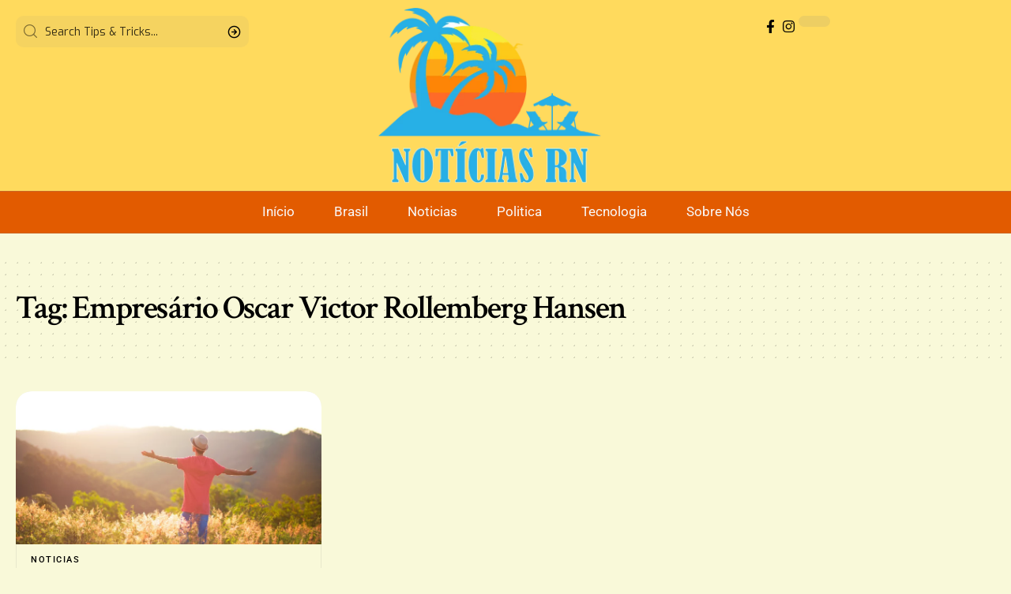

--- FILE ---
content_type: text/html; charset=UTF-8
request_url: https://noticiasrn.com.br/tag/empresario-oscar-victor-rollemberg-hansen
body_size: 28023
content:
<!DOCTYPE html><html lang="pt-BR" prefix="og: https://ogp.me/ns#"><head><script data-no-optimize="1">var litespeed_docref=sessionStorage.getItem("litespeed_docref");litespeed_docref&&(Object.defineProperty(document,"referrer",{get:function(){return litespeed_docref}}),sessionStorage.removeItem("litespeed_docref"));</script> <meta charset="UTF-8" /><meta http-equiv="X-UA-Compatible" content="IE=edge" /><meta name="viewport" content="width=device-width, initial-scale=1.0" /><link rel="profile" href="https://gmpg.org/xfn/11" /><title>Empresário Oscar Victor Rollemberg Hansen - Noticias de Natal RN</title><meta name="robots" content="follow, noindex"/><meta property="og:locale" content="pt_BR" /><meta property="og:type" content="article" /><meta property="og:title" content="Empresário Oscar Victor Rollemberg Hansen - Noticias de Natal RN" /><meta property="og:url" content="https://noticiasrn.com.br/tag/empresario-oscar-victor-rollemberg-hansen" /><meta property="og:site_name" content="Noticias de Natal RN" /><meta property="og:image" content="https://noticiasrn.com.br/wp-content/uploads/2022/06/LOGO_NOTICIAS_RN.png" /><meta property="og:image:secure_url" content="https://noticiasrn.com.br/wp-content/uploads/2022/06/LOGO_NOTICIAS_RN.png" /><meta property="og:image:width" content="582" /><meta property="og:image:height" content="459" /><meta property="og:image:type" content="image/png" /><meta name="twitter:card" content="summary_large_image" /><meta name="twitter:title" content="Empresário Oscar Victor Rollemberg Hansen - Noticias de Natal RN" /><meta name="twitter:image" content="https://noticiasrn.com.br/wp-content/uploads/2022/06/LOGO_NOTICIAS_RN.png" /><meta name="twitter:label1" content="Posts" /><meta name="twitter:data1" content="1" /> <script type="application/ld+json" class="rank-math-schema-pro">{"@context":"https://schema.org","@graph":[{"@type":"Person","@id":"https://noticiasrn.com.br/#person","name":"Noticias de Natal RN","image":{"@type":"ImageObject","@id":"https://noticiasrn.com.br/#logo","url":"https://noticiasrn.com.br/wp-content/uploads/2022/06/LOGO_NOTICIAS_RN.png","contentUrl":"https://noticiasrn.com.br/wp-content/uploads/2022/06/LOGO_NOTICIAS_RN.png","caption":"Noticias de Natal RN","inLanguage":"pt-BR","width":"582","height":"459"}},{"@type":"WebSite","@id":"https://noticiasrn.com.br/#website","url":"https://noticiasrn.com.br","name":"Noticias de Natal RN","alternateName":"Noticias de RN","publisher":{"@id":"https://noticiasrn.com.br/#person"},"inLanguage":"pt-BR"},{"@type":"CollectionPage","@id":"https://noticiasrn.com.br/tag/empresario-oscar-victor-rollemberg-hansen#webpage","url":"https://noticiasrn.com.br/tag/empresario-oscar-victor-rollemberg-hansen","name":"Empres\u00e1rio Oscar Victor Rollemberg Hansen - Noticias de Natal RN","isPartOf":{"@id":"https://noticiasrn.com.br/#website"},"inLanguage":"pt-BR"}]}</script> <link rel="preconnect" href="https://fonts.gstatic.com" crossorigin><link rel="preload" as="style" onload="this.onload=null;this.rel='stylesheet'" id="rb-preload-gfonts" href="https://fonts.googleapis.com/css?family=Exo%3A300%2C400%2C500%2C600%2C700%2C800%2C900%2C100italic%2C200italic%2C300italic%2C400italic%2C500italic%2C600italic%2C700italic%2C800italic%2C900italic%7CCrimson+Text%3A600%2C400%2C400italic%2C600italic%7CRoboto%3A500%2C400%2C700&amp;display=swap" crossorigin><noscript><link rel="stylesheet" href="https://fonts.googleapis.com/css?family=Exo%3A300%2C400%2C500%2C600%2C700%2C800%2C900%2C100italic%2C200italic%2C300italic%2C400italic%2C500italic%2C600italic%2C700italic%2C800italic%2C900italic%7CCrimson+Text%3A600%2C400%2C400italic%2C600italic%7CRoboto%3A500%2C400%2C700&amp;display=swap"></noscript><link rel="alternate" type="application/rss+xml" title="Feed para Noticias de Natal RN &raquo;" href="https://noticiasrn.com.br/feed" /><link rel="alternate" type="application/rss+xml" title="Feed de comentários para Noticias de Natal RN &raquo;" href="https://noticiasrn.com.br/comments/feed" /><link rel="alternate" type="application/rss+xml" title="Feed de tag para Noticias de Natal RN &raquo; Empresário Oscar Victor Rollemberg Hansen" href="https://noticiasrn.com.br/tag/empresario-oscar-victor-rollemberg-hansen/feed" /> <script type="application/ld+json">{
    "@context": "https://schema.org",
    "@type": "Organization",
    "legalName": "Noticias de Natal RN",
    "url": "https://noticiasrn.com.br/",
    "logo": "https://noticiasrn.com.br/wp-content/uploads/2022/06/LOGO_NOTICIAS_RN.png",
    "sameAs": [
        "https://www.facebook.com/Not%C3%ADcias-RN-103297295782324/",
        "https://www.instagram.com/noticiasnatalrn/"
    ]
}</script> <style id='wp-img-auto-sizes-contain-inline-css'>img:is([sizes=auto i],[sizes^="auto," i]){contain-intrinsic-size:3000px 1500px}
/*# sourceURL=wp-img-auto-sizes-contain-inline-css */</style><style id="litespeed-ccss">ul{box-sizing:border-box}:root{--wp--preset--font-size--normal:16px;--wp--preset--font-size--huge:42px}:root{--wp--preset--aspect-ratio--square:1;--wp--preset--aspect-ratio--4-3:4/3;--wp--preset--aspect-ratio--3-4:3/4;--wp--preset--aspect-ratio--3-2:3/2;--wp--preset--aspect-ratio--2-3:2/3;--wp--preset--aspect-ratio--16-9:16/9;--wp--preset--aspect-ratio--9-16:9/16;--wp--preset--color--black:#000;--wp--preset--color--cyan-bluish-gray:#abb8c3;--wp--preset--color--white:#fff;--wp--preset--color--pale-pink:#f78da7;--wp--preset--color--vivid-red:#cf2e2e;--wp--preset--color--luminous-vivid-orange:#ff6900;--wp--preset--color--luminous-vivid-amber:#fcb900;--wp--preset--color--light-green-cyan:#7bdcb5;--wp--preset--color--vivid-green-cyan:#00d084;--wp--preset--color--pale-cyan-blue:#8ed1fc;--wp--preset--color--vivid-cyan-blue:#0693e3;--wp--preset--color--vivid-purple:#9b51e0;--wp--preset--gradient--vivid-cyan-blue-to-vivid-purple:linear-gradient(135deg,rgba(6,147,227,1) 0%,#9b51e0 100%);--wp--preset--gradient--light-green-cyan-to-vivid-green-cyan:linear-gradient(135deg,#7adcb4 0%,#00d082 100%);--wp--preset--gradient--luminous-vivid-amber-to-luminous-vivid-orange:linear-gradient(135deg,rgba(252,185,0,1) 0%,rgba(255,105,0,1) 100%);--wp--preset--gradient--luminous-vivid-orange-to-vivid-red:linear-gradient(135deg,rgba(255,105,0,1) 0%,#cf2e2e 100%);--wp--preset--gradient--very-light-gray-to-cyan-bluish-gray:linear-gradient(135deg,#eee 0%,#a9b8c3 100%);--wp--preset--gradient--cool-to-warm-spectrum:linear-gradient(135deg,#4aeadc 0%,#9778d1 20%,#cf2aba 40%,#ee2c82 60%,#fb6962 80%,#fef84c 100%);--wp--preset--gradient--blush-light-purple:linear-gradient(135deg,#ffceec 0%,#9896f0 100%);--wp--preset--gradient--blush-bordeaux:linear-gradient(135deg,#fecda5 0%,#fe2d2d 50%,#6b003e 100%);--wp--preset--gradient--luminous-dusk:linear-gradient(135deg,#ffcb70 0%,#c751c0 50%,#4158d0 100%);--wp--preset--gradient--pale-ocean:linear-gradient(135deg,#fff5cb 0%,#b6e3d4 50%,#33a7b5 100%);--wp--preset--gradient--electric-grass:linear-gradient(135deg,#caf880 0%,#71ce7e 100%);--wp--preset--gradient--midnight:linear-gradient(135deg,#020381 0%,#2874fc 100%);--wp--preset--font-size--small:13px;--wp--preset--font-size--medium:20px;--wp--preset--font-size--large:36px;--wp--preset--font-size--x-large:42px;--wp--preset--spacing--20:.44rem;--wp--preset--spacing--30:.67rem;--wp--preset--spacing--40:1rem;--wp--preset--spacing--50:1.5rem;--wp--preset--spacing--60:2.25rem;--wp--preset--spacing--70:3.38rem;--wp--preset--spacing--80:5.06rem;--wp--preset--shadow--natural:6px 6px 9px rgba(0,0,0,.2);--wp--preset--shadow--deep:12px 12px 50px rgba(0,0,0,.4);--wp--preset--shadow--sharp:6px 6px 0px rgba(0,0,0,.2);--wp--preset--shadow--outlined:6px 6px 0px -3px rgba(255,255,255,1),6px 6px rgba(0,0,0,1);--wp--preset--shadow--crisp:6px 6px 0px rgba(0,0,0,1)}.elementor *,.elementor :after,.elementor :before{box-sizing:border-box}.elementor a{box-shadow:none;text-decoration:none}.elementor img{height:auto;max-width:100%;border:none;border-radius:0;box-shadow:none}.elementor-element{--flex-direction:initial;--flex-wrap:initial;--justify-content:initial;--align-items:initial;--align-content:initial;--gap:initial;--flex-basis:initial;--flex-grow:initial;--flex-shrink:initial;--order:initial;--align-self:initial;flex-basis:var(--flex-basis);flex-grow:var(--flex-grow);flex-shrink:var(--flex-shrink);order:var(--order);align-self:var(--align-self)}:root{--page-title-display:block}.elementor-widget{position:relative}.elementor-widget:not(:last-child){margin-bottom:20px}.e-con{--border-radius:0;--border-top-width:0px;--border-right-width:0px;--border-bottom-width:0px;--border-left-width:0px;--border-style:initial;--border-color:initial;--container-widget-width:100%;--container-widget-height:initial;--container-widget-flex-grow:0;--container-widget-align-self:initial;--content-width:min(100%,var(--container-max-width,1140px));--width:100%;--min-height:initial;--height:auto;--text-align:initial;--margin-top:0px;--margin-right:0px;--margin-bottom:0px;--margin-left:0px;--padding-top:var(--container-default-padding-top,10px);--padding-right:var(--container-default-padding-right,10px);--padding-bottom:var(--container-default-padding-bottom,10px);--padding-left:var(--container-default-padding-left,10px);--position:relative;--z-index:revert;--overflow:visible;--gap:var(--widgets-spacing,20px);--overlay-mix-blend-mode:initial;--overlay-opacity:1;--e-con-grid-template-columns:repeat(3,1fr);--e-con-grid-template-rows:repeat(2,1fr);position:var(--position);width:var(--width);min-width:0;min-height:var(--min-height);height:var(--height);border-radius:var(--border-radius);z-index:var(--z-index);overflow:var(--overflow);--flex-wrap-mobile:wrap;margin-block-start:var(--margin-block-start);margin-inline-end:var(--margin-inline-end);margin-block-end:var(--margin-block-end);margin-inline-start:var(--margin-inline-start);padding-inline-start:var(--padding-inline-start);padding-inline-end:var(--padding-inline-end);--margin-block-start:var(--margin-top);--margin-block-end:var(--margin-bottom);--margin-inline-start:var(--margin-left);--margin-inline-end:var(--margin-right);--padding-inline-start:var(--padding-left);--padding-inline-end:var(--padding-right);--padding-block-start:var(--padding-top);--padding-block-end:var(--padding-bottom);--border-block-start-width:var(--border-top-width);--border-block-end-width:var(--border-bottom-width);--border-inline-start-width:var(--border-left-width);--border-inline-end-width:var(--border-right-width)}.e-con.e-flex{--flex-direction:column;--flex-basis:auto;--flex-grow:0;--flex-shrink:1;flex:var(--flex-grow) var(--flex-shrink) var(--flex-basis)}.e-con-full,.e-con>.e-con-inner{text-align:var(--text-align);padding-block-start:var(--padding-block-start);padding-block-end:var(--padding-block-end)}.e-con-full.e-flex,.e-con.e-flex>.e-con-inner{flex-direction:var(--flex-direction)}.e-con,.e-con>.e-con-inner{display:var(--display)}.e-con-boxed.e-flex{flex-direction:column;flex-wrap:nowrap;justify-content:normal;align-items:normal;align-content:normal}.e-con-boxed{text-align:initial;gap:initial}.e-con.e-flex>.e-con-inner{flex-wrap:var(--flex-wrap);justify-content:var(--justify-content);align-items:var(--align-items);align-content:var(--align-content);flex-basis:auto;flex-grow:1;flex-shrink:1;align-self:auto}.e-con>.e-con-inner{gap:var(--gap);width:100%;max-width:var(--content-width);margin:0 auto;padding-inline-start:0;padding-inline-end:0;height:100%}.e-con .elementor-widget.elementor-widget{margin-block-end:0}.e-con:before{content:var(--background-overlay);display:block;position:absolute;mix-blend-mode:var(--overlay-mix-blend-mode);opacity:var(--overlay-opacity);border-radius:var(--border-radius);border-style:var(--border-style);border-color:var(--border-color);border-block-start-width:var(--border-block-start-width);border-inline-end-width:var(--border-inline-end-width);border-block-end-width:var(--border-block-end-width);border-inline-start-width:var(--border-inline-start-width);top:calc(0px - var(--border-top-width));left:calc(0px - var(--border-left-width));width:max(100% + var(--border-left-width) + var(--border-right-width),100%);height:max(100% + var(--border-top-width) + var(--border-bottom-width),100%)}.e-con .elementor-widget{min-width:0}.e-con>.e-con-inner>.elementor-widget>.elementor-widget-container,.e-con>.elementor-widget>.elementor-widget-container{height:100%}.e-con.e-con>.e-con-inner>.elementor-widget,.elementor.elementor .e-con>.elementor-widget{max-width:100%}@media (max-width:767px){.e-con.e-flex{--width:100%;--flex-wrap:var(--flex-wrap-mobile)}}.elementor-element{--swiper-theme-color:#000;--swiper-navigation-size:44px;--swiper-pagination-bullet-size:6px;--swiper-pagination-bullet-horizontal-gap:6px}.e-contact-buttons-var-8 .e-contact-buttons__contact-icon-container{align-items:center;display:flex;grid-area:1/1/3/2}.e-contact-buttons-var-8 .e-contact-buttons__contact-title{color:var(--e-contact-buttons-contact-title-text-color);grid-area:1/2/2/3;font-size:16px;font-weight:600;line-height:24px}.e-contact-buttons-var-8 .e-contact-buttons__contact-description{color:var(--e-contact-buttons-contact-description-text-color);grid-area:2/2/3/3;font-size:12px;font-weight:300;line-height:16px}:root{--swiper-theme-color:#007aff}:root{--swiper-navigation-size:44px}.elementor-kit-2711{--e-global-color-primary:#6ec1e4;--e-global-color-secondary:#54595f;--e-global-color-text:#7a7a7a;--e-global-color-accent:#61ce70;--e-global-typography-primary-font-family:"Roboto";--e-global-typography-primary-font-weight:600;--e-global-typography-secondary-font-family:"Roboto Slab";--e-global-typography-secondary-font-weight:400;--e-global-typography-text-font-family:"Roboto";--e-global-typography-text-font-weight:400;--e-global-typography-accent-font-family:"Roboto";--e-global-typography-accent-font-weight:500}.e-con{--container-max-width:1140px}.elementor-widget:not(:last-child){margin-block-end:20px}.elementor-element{--widgets-spacing:20px 20px}@media (max-width:1024px){.e-con{--container-max-width:1024px}}@media (max-width:767px){.e-con{--container-max-width:767px}}.elementor-3023 .elementor-element.elementor-element-c5aa82a{--display:flex;--flex-direction:row;--container-widget-width:calc((1 - var(--container-widget-flex-grow))*100%);--container-widget-height:100%;--container-widget-flex-grow:1;--container-widget-align-self:stretch;--flex-wrap-mobile:wrap;--align-items:center;--gap:0px 0px}.elementor-3023 .elementor-element.elementor-element-c5aa82a:not(.elementor-motion-effects-element-type-background){background-color:#ffda5d}.elementor-3023 .elementor-element.elementor-element-1d16cc6{--display:flex}.elementor-3023 .elementor-element.elementor-element-e8f81f4{width:var(--container-widget-width,340px);max-width:340px;--container-widget-width:340px;--container-widget-flex-grow:0;--search-form-color:#88888815;--subnav-color:#fff}.elementor-3023 .elementor-element.elementor-element-e8f81f4 .search-form-inner{border-radius:10px}.elementor-3023 .elementor-element.elementor-element-e8f81f4 .is-form-layout .live-search-response{--subnav-bg:#000;--subnav-bg-from:#000;--subnav-bg-to:#0a0a0a}.elementor-3023 .elementor-element.elementor-element-a8b4ece{--display:flex;--flex-direction:column;--container-widget-width:calc((1 - var(--container-widget-flex-grow))*100%);--container-widget-height:initial;--container-widget-flex-grow:0;--container-widget-align-self:initial;--flex-wrap-mobile:wrap;--align-items:center;--gap:5px 5px;--padding-top:0px;--padding-bottom:0px;--padding-left:0px;--padding-right:0px}.elementor-3023 .elementor-element.elementor-element-256a84d{width:auto;max-width:auto}.elementor-3023 .elementor-element.elementor-element-256a84d>.elementor-widget-container{margin:0 40px 0 0}.elementor-3023 .elementor-element.elementor-element-256a84d .the-logo img{max-width:282px;width:282px}.elementor-3023 .elementor-element.elementor-element-256a84d .the-logo{text-align:center}.elementor-3023 .elementor-element.elementor-element-299a473{--display:flex;--flex-direction:row;--container-widget-width:calc((1 - var(--container-widget-flex-grow))*100%);--container-widget-height:100%;--container-widget-flex-grow:1;--container-widget-align-self:stretch;--flex-wrap-mobile:wrap;--justify-content:flex-end;--align-items:flex-end;--gap:5px 5px}.elementor-3023 .elementor-element.elementor-element-caf483d{width:auto;max-width:auto}.elementor-3023 .elementor-element.elementor-element-caf483d .dark-mode-slide{transform:scale(100%);-webkit-transform:scale(100%)}.elementor-3023 .elementor-element.elementor-element-caf483d .dark-mode-slide .svg-mode-light{color:#000}.elementor-3023 .elementor-element.elementor-element-caf483d .dark-mode-slide .svg-mode-dark{color:#000}.elementor-3023 .elementor-element.elementor-element-5cc311a{--display:flex;--flex-direction:row;--container-widget-width:calc((1 - var(--container-widget-flex-grow))*100%);--container-widget-height:100%;--container-widget-flex-grow:1;--container-widget-align-self:stretch;--flex-wrap-mobile:wrap;--justify-content:center;--align-items:center;border-style:solid;--border-style:solid;border-width:1px 0;--border-top-width:1px;--border-right-width:0px;--border-bottom-width:1px;--border-left-width:0px;border-color:#88888844;--border-color:#88888844;--padding-top:0px;--padding-bottom:0px;--padding-left:20px;--padding-right:20px}.elementor-3023 .elementor-element.elementor-element-5cc311a:not(.elementor-motion-effects-element-type-background){background-color:#e25b00}.elementor-3023 .elementor-element.elementor-element-6784c8c{--nav-height:52px;--menu-item-spacing:25px;--nav-color:#f9f9f9;--nav-color-10:#F9F9F91a}@media (min-width:768px){.elementor-3023 .elementor-element.elementor-element-1d16cc6{--width:25%}.elementor-3023 .elementor-element.elementor-element-a8b4ece{--width:50%}.elementor-3023 .elementor-element.elementor-element-299a473{--width:25%}}.elementor-3053 .elementor-element.elementor-element-6a395c4 .the-logo img{max-width:170px;width:170px}.elementor-3053 .elementor-element.elementor-element-8919f7c .the-logo img{max-width:140px;width:140px}@media (max-width:767px){.elementor-3053 .elementor-element.elementor-element-8919f7c .the-logo img{max-width:100px;width:100px}}.elementor-3466 .elementor-element.elementor-element-858a7df{--display:flex;--flex-direction:column;--container-widget-width:100%;--container-widget-height:initial;--container-widget-flex-grow:0;--container-widget-align-self:initial;--flex-wrap-mobile:wrap;--gap:10px 10px;border-style:solid;--border-style:solid;border-width:1px 0 0;--border-top-width:1px;--border-right-width:0px;--border-bottom-width:0px;--border-left-width:0px;border-color:#88888844;--border-color:#88888844;--margin-top:20px;--margin-bottom:0px;--margin-left:0px;--margin-right:0px;--padding-top:20px;--padding-bottom:10px;--padding-left:20px;--padding-right:20px}.elementor-3466 .elementor-element.elementor-element-4a30549>.elementor-widget-container{border-radius:0}.elementor-3466 .elementor-element.elementor-element-4a30549 .p-list-small-3 .feat-holder{width:70px}.elementor-3466 .elementor-element.elementor-element-4a30549 .entry-title{font-size:22px;font-weight:600}.elementor-3466 .elementor-element.elementor-element-4a30549 .block-wrap{--bottom-spacing:18px}@media (max-width:1024px){.elementor-3466 .elementor-element.elementor-element-4a30549 .block-wrap{--bottom-spacing:15px}}@media (max-width:767px){.elementor-3466 .elementor-element.elementor-element-4a30549 .entry-title{font-size:16px}}.elementor-3467 .elementor-element.elementor-element-cee6123{--display:flex;--flex-direction:column;--container-widget-width:100%;--container-widget-height:initial;--container-widget-flex-grow:0;--container-widget-align-self:initial;--flex-wrap-mobile:wrap;--margin-top:40px;--margin-bottom:30px;--margin-left:0px;--margin-right:0px;--padding-top:0px;--padding-bottom:0px;--padding-left:20px;--padding-right:20px}.elementor-3467 .elementor-element.elementor-element-4732836>.elementor-widget-container{margin:0 0 20px}.elementor-3467 .elementor-element.elementor-element-4732836{--feat-ratio:50;--teaser-col:3;--wrap-border:20px}.elementor-3467 .elementor-element.elementor-element-4732836 .is-gap-custom{margin-left:-20px;margin-right:-20px;--column-gap:20px}.elementor-3467 .elementor-element.elementor-element-4732836 .is-gap-custom .block-inner>*{padding-left:20px;padding-right:20px}.elementor-3467 .elementor-element.elementor-element-4732836 .block-wrap{--bottom-spacing:40px}@media (min-width:768px){.elementor-3467 .elementor-element.elementor-element-cee6123{--content-width:1400px}}@media (max-width:1024px){.elementor-3467 .elementor-element.elementor-element-cee6123{--margin-top:30px;--margin-bottom:20px;--margin-left:0px;--margin-right:0px}.elementor-3467 .elementor-element.elementor-element-4732836>.elementor-widget-container{margin:0 0 10px}.elementor-3467 .elementor-element.elementor-element-4732836 .is-gap-custom{margin-left:-15px;margin-right:-15px;--column-gap:15px}.elementor-3467 .elementor-element.elementor-element-4732836 .is-gap-custom .block-inner>*{padding-left:15px;padding-right:15px}.elementor-3467 .elementor-element.elementor-element-4732836 .p-wrap{--el-spacing:10px}.elementor-3467 .elementor-element.elementor-element-4732836 .block-wrap{--bottom-spacing:30px}}@media (max-width:767px){.elementor-3467 .elementor-element.elementor-element-4732836 .p-wrap{--el-spacing:7px}.elementor-3467 .elementor-element.elementor-element-4732836 .block-wrap{--bottom-spacing:20px}}:root{--effect:all .25s cubic-bezier(.32,.74,.57,1);--timing:cubic-bezier(.32,.74,.57,1);--shadow-12:#0000001f;--shadow-20:#00000005;--round-3:3px;--height-34:34px;--height-40:40px;--padding-40:0 40px;--round-5:5px;--round-7:7px;--shadow-7:#00000012;--dark-accent:#191c20;--dark-accent-0:#191c2000;--dark-accent-90:#191c20f2;--meta-b-family:var(--meta-family);--meta-b-fcolor:#282828;--meta-b-fspace:normal;--meta-b-fstyle:normal;--meta-b-fweight:600;--meta-b-transform:none;--nav-bg:#fff;--nav-bg-from:#fff;--nav-bg-to:#fff;--subnav-bg:#fff;--subnav-bg-from:#fff;--subnav-bg-to:#fff;--indicator-bg-from:#ff0084;--indicator-bg-to:#2c2cf8;--bottom-border-color:var(--flex-gray-15);--column-border-color:var(--flex-gray-15);--audio-color:#ffa052;--dribbble-color:#fb70a6;--excerpt-color:#666;--fb-color:#89abfc;--g-color:#ff184e;--live-color:#fe682e;--gallery-color:#729dff;--heading-color:var(--body-fcolor);--ig-color:#7e40b6;--linkedin-color:#007bb6;--nav-color:#282828;--pin-color:#f74c53;--flipboard-color:#f52828;--privacy-color:#fff;--review-color:#ffc300;--soundcloud-color:#fd794a;--subnav-color:#282828;--telegam-color:#649fdf;--twitter-color:#00151c;--medium-color:#000;--video-color:#ffc300;--vimeo-color:#44bbe1;--ytube-color:#ef464b;--nav-color-10:#28282820;--subnav-color-10:#28282820;--g-color-90:#ff184ee6;--absolute-dark:#242424;--body-family:'Oxygen',sans-serif;--btn-family:'Encode Sans Condensed',sans-serif;--cat-family:'Oxygen',sans-serif;--dwidgets-family:'Oxygen',sans-serif;--h1-family:'Encode Sans Condensed',sans-serif;--h2-family:'Encode Sans Condensed',sans-serif;--h3-family:'Encode Sans Condensed',sans-serif;--h4-family:'Encode Sans Condensed',sans-serif;--h5-family:'Encode Sans Condensed',sans-serif;--h6-family:'Encode Sans Condensed',sans-serif;--input-family:'Encode Sans Condensed',sans-serif;--menu-family:'Encode Sans Condensed',sans-serif;--meta-family:'Encode Sans Condensed',sans-serif;--submenu-family:'Encode Sans Condensed',sans-serif;--tagline-family:'Encode Sans Condensed',sans-serif;--body-fcolor:#282828;--btn-fcolor:inherit;--h1-fcolor:inherit;--h2-fcolor:inherit;--h3-fcolor:inherit;--h4-fcolor:inherit;--h5-fcolor:inherit;--h6-fcolor:inherit;--input-fcolor:inherit;--meta-fcolor:#666;--tagline-fcolor:inherit;--body-fsize:16px;--btn-fsize:12px;--cat-fsize:10px;--dwidgets-fsize:13px;--excerpt-fsize:14px;--h1-fsize:40px;--h2-fsize:28px;--h3-fsize:22px;--h4-fsize:16px;--h5-fsize:14px;--h6-fsize:13px;--headline-fsize:45px;--input-fsize:14px;--menu-fsize:17px;--meta-fsize:13px;--submenu-fsize:13px;--tagline-fsize:28px;--body-fspace:normal;--btn-fspace:normal;--cat-fspace:.07em;--dwidgets-fspace:0;--h1-fspace:normal;--h2-fspace:normal;--h3-fspace:normal;--h4-fspace:normal;--h5-fspace:normal;--h6-fspace:normal;--input-fspace:normal;--menu-fspace:-.02em;--meta-fspace:normal;--submenu-fspace:-.02em;--tagline-fspace:normal;--body-fstyle:normal;--btn-fstyle:normal;--cat-fstyle:normal;--dwidgets-fstyle:normal;--h1-fstyle:normal;--h2-fstyle:normal;--h3-fstyle:normal;--h4-fstyle:normal;--h5-fstyle:normal;--h6-fstyle:normal;--input-fstyle:normal;--menu-fstyle:normal;--meta-fstyle:normal;--submenu-fstyle:normal;--tagline-fstyle:normal;--body-fweight:400;--btn-fweight:700;--cat-fweight:700;--dwidgets-fweight:600;--h1-fweight:700;--h2-fweight:700;--h3-fweight:700;--h4-fweight:700;--h5-fweight:700;--h6-fweight:600;--input-fweight:400;--menu-fweight:600;--meta-fweight:400;--submenu-fweight:500;--tagline-fweight:400;--flex-gray-15:#88888826;--flex-gray-20:#88888833;--flex-gray-40:#88888866;--flex-gray-7:#88888812;--dribbble-hcolor:#ff407f;--fb-hcolor:#1f82ec;--ig-hcolor:#8823b6;--linkedin-hcolor:#006ab1;--pin-hcolor:#f60c19;--flipboard-hcolor:#e00a0a;--soundcloud-hcolor:#ff5313;--telegam-hcolor:#3885d9;--twitter-hcolor:#13b9ee;--medium-hcolor:#ffb600;--vimeo-hcolor:#16b1e3;--ytube-hcolor:#fc161e;--indicator-height:4px;--nav-height:60px;--absolute-light:#ddd;--solid-light:#fafafa;--em-mini:.8em;--rem-mini:.8rem;--transparent-nav-color:#fff;--swiper-navigation-size:44px;--tagline-s-fsize:22px;--em-small:.92em;--rem-small:.92rem;--bottom-spacing:35px;--box-spacing:5%;--el-spacing:12px;--heading-sub-color:var(--g-color);--body-transform:none;--btn-transform:none;--cat-transform:uppercase;--dwidgets-transform:none;--h1-transform:none;--h2-transform:none;--h3-transform:none;--h4-transform:none;--h5-transform:none;--h6-transform:none;--input-transform:none;--menu-transform:none;--meta-transform:none;--submenu-transform:none;--tagline-transform:none;--awhite:#fff;--solid-white:#fff;--max-width-wo-sb:100%;--alignwide-w:1600px;--bookmark-color:#62b088;--bookmark-color-90:#62b088f2}.light-scheme{--shadow-12:#00000066;--shadow-20:#00000033;--shadow-7:#0000004d;--dark-accent:#0e0f12;--dark-accent-0:#0e0f1200;--dark-accent-90:#0e0f12f2;--meta-b-fcolor:#fff;--nav-bg:#131518;--nav-bg-from:#131518;--nav-bg-to:#131518;--bcrumb-color:#fff;--excerpt-color:#ddd;--heading-color:var(--body-fcolor);--nav-color:#fff;--subnav-color:#fff;--nav-color-10:#ffffff15;--subnav-color-10:#ffffff15;--body-fcolor:#fff;--h1-fcolor:#fff;--h2-fcolor:#fff;--h3-fcolor:#fff;--h4-fcolor:#fff;--h5-fcolor:#fff;--h6-fcolor:#fff;--headline-fcolor:#fff;--input-fcolor:#fff;--meta-fcolor:#bbb;--tagline-fcolor:#fff;--flex-gray-15:#88888840;--flex-gray-7:#88888818;--solid-light:#333;--heading-sub-color:var(--g-color);--solid-white:#191c20;--twitter-color:#fff;--medium-color:#fff}body:not([data-theme=dark]) [data-mode=dark]{display:none!important}html,body,div,span,h1,h2,h3,h4,a,ul,li,form{font-family:inherit;font-size:100%;font-weight:inherit;font-style:inherit;line-height:inherit;margin:0;padding:0;vertical-align:baseline;border:0;outline:0}html{font-size:var(--body-fsize);overflow-x:hidden;-ms-text-size-adjust:100%;-webkit-text-size-adjust:100%;text-size-adjust:100%}body{font-family:var(--body-family);font-size:var(--body-fsize);font-weight:var(--body-fweight);font-style:var(--body-fstyle);line-height:max(var(--body-fheight,1.7),1.4);display:block;margin:0;letter-spacing:var(--body-fspace);text-transform:var(--body-transform);color:var(--body-fcolor);background-color:var(--solid-white)}*{-moz-box-sizing:border-box;-webkit-box-sizing:border-box;box-sizing:border-box}:before,:after{-moz-box-sizing:border-box;-webkit-box-sizing:border-box;box-sizing:border-box}.site-outer{position:relative;display:block;overflow:clip;max-width:100%;background-color:var(--solid-white)}.site-wrap{position:relative;display:block;margin:0;padding:0}.site-wrap{z-index:1;min-height:45vh}input{overflow:visible}a{text-decoration:none;color:inherit;background-color:transparent}img{max-width:100%;height:auto;vertical-align:middle;border-style:none;-webkit-object-fit:cover;object-fit:cover}svg:not(:root){overflow:hidden}input{text-transform:none;color:inherit;outline:none!important}[type=submit]{-webkit-appearance:button}[type=submit]::-moz-focus-inner{padding:0;border-style:none}[type=submit]:-moz-focusring{outline:ButtonText dotted 1px}:-webkit-autofill{-webkit-box-shadow:0 0 0 30px #fafafa inset}::-webkit-file-upload-button{font:inherit;-webkit-appearance:button}h1{font-family:var(--h1-family);font-size:var(--h1-fsize);font-weight:var(--h1-fweight);font-style:var(--h1-fstyle);line-height:var(--h1-fheight,1.2);letter-spacing:var(--h1-fspace);text-transform:var(--h1-transform)}h1{color:var(--h1-fcolor)}h2{font-family:var(--h2-family);font-size:var(--h2-fsize);font-weight:var(--h2-fweight);font-style:var(--h2-fstyle);line-height:var(--h2-fheight,1.25);letter-spacing:var(--h2-fspace);text-transform:var(--h2-transform)}h2{color:var(--h2-fcolor)}h3{font-family:var(--h3-family);font-size:var(--h3-fsize);font-weight:var(--h3-fweight);font-style:var(--h3-fstyle);line-height:var(--h3-fheight,1.3);letter-spacing:var(--h3-fspace);text-transform:var(--h3-transform)}h3{color:var(--h3-fcolor)}h4{font-family:var(--h4-family);font-size:var(--h4-fsize);font-weight:var(--h4-fweight);font-style:var(--h4-fstyle);line-height:var(--h4-fheight,1.45);letter-spacing:var(--h4-fspace);text-transform:var(--h4-transform)}h4{color:var(--h4-fcolor)}.h5{font-family:var(--h5-family);font-size:var(--h5-fsize);font-weight:var(--h5-fweight);font-style:var(--h5-fstyle);line-height:var(--h5-fheight,1.5);letter-spacing:var(--h5-fspace);text-transform:var(--h5-transform)}.h6{font-family:var(--h6-family);font-size:var(--h6-fsize);font-weight:var(--h6-fweight);font-style:var(--h6-fstyle);line-height:var(--h6-fheight,1.5);letter-spacing:var(--h6-fspace);text-transform:var(--h6-transform)}h2.entry-title{font-size:var(--title-size,var(--h2-fsize))}h3.entry-title{font-size:var(--title-size,var(--h3-fsize))}.p-categories{font-family:var(--cat-family);font-size:var(--cat-fsize);font-weight:var(--cat-fweight);font-style:var(--cat-fstyle);letter-spacing:var(--cat-fspace);text-transform:var(--cat-transform)}input[type=text]{font-family:var(--input-family);font-size:var(--input-fsize);font-weight:var(--input-fweight);font-style:var(--input-fstyle);letter-spacing:var(--input-fspace);text-transform:var(--input-transform);color:var(--input-fcolor)}input[type=submit]{font-family:var(--btn-family);font-size:var(--btn-fsize);font-weight:var(--btn-fweight);font-style:var(--btn-fstyle);letter-spacing:var(--btn-fspace);text-transform:var(--btn-transform)}.main-menu>li>a{font-family:var(--menu-family);font-size:var(--menu-fsize);font-weight:var(--menu-fweight);font-style:var(--menu-fstyle);line-height:1.5;letter-spacing:var(--menu-fspace);text-transform:var(--menu-transform)}.mobile-menu>li>a{font-family:'Encode Sans Condensed',sans-serif;font-size:1.1rem;font-weight:400;font-style:normal;line-height:1.5;letter-spacing:-.02em;text-transform:none}.mobile-qview a{font-family:'Encode Sans Condensed',sans-serif;font-size:16px;font-weight:600;font-style:normal;letter-spacing:-.02em;text-transform:none}.heading-title>*{font-family:var(--heading-family,inherit);font-size:var(--heading-fsize,inherit);font-weight:var(--heading-fweight,inherit);font-style:var(--heading-fstyle,inherit);letter-spacing:var(--heading-fspace,inherit);text-transform:var(--heading-transform,inherit)}input[type=text]{line-height:max(var(--input-fheight),24px);max-width:100%;padding:12px 20px;white-space:nowrap;border:var(--input-border,none);border-radius:var(--round-3);outline:none!important;background-color:var(--input-bg,var(--flex-gray-7));-webkit-box-shadow:none!important;box-shadow:none!important}input[type=submit]{line-height:var(--height-40);padding:var(--padding-40);white-space:nowrap;color:var(--awhite);border:none;border-radius:var(--round-3);outline:none!important;background:var(--g-color);-webkit-box-shadow:none;box-shadow:none}.rb-container{position:static;display:block;width:100%;max-width:var(--rb-width,1280px);margin-right:auto;margin-left:auto}.edge-padding{padding-right:20px;padding-left:20px}.rb-section ul,.menu-item{list-style:none}h1,h2,h3,h4,.h5,.h6{-ms-word-wrap:break-word;word-wrap:break-word}.svg-icon{width:1.5em;height:auto}.light-scheme{color:var(--body-fcolor);--pagi-bg:var(--solid-light)}.block-inner{display:flex;flex-flow:row wrap;flex-grow:1;row-gap:var(--bottom-spacing)}.block-inner>*{flex-basis:100%;width:100%;padding-right:var(--column-gap,0);padding-left:var(--column-gap,0)}[class*=is-gap-]>.block-inner>*{padding-right:var(--column-gap,0);padding-left:var(--column-gap,0)}.rb-loader{font-size:10px;position:relative;display:none;overflow:hidden;width:3em;height:3em;transform:translateZ(0);animation:spin-loader .8s infinite linear;text-indent:-9999em;color:var(--g-color);border-radius:50%;background:currentColor;background:linear-gradient(to right,currentColor 10%,rgba(255,255,255,0) 50%)}.rb-loader:before{position:absolute;top:0;left:0;width:50%;height:50%;content:'';color:inherit;border-radius:100% 0 0;background:currentColor}.rb-loader:after{position:absolute;top:0;right:0;bottom:0;left:0;width:75%;height:75%;margin:auto;content:'';opacity:.5;border-radius:50%;background:var(--solid-white)}.loader-2 .rb-loader{width:3em;height:3em;animation:spin-loader 1s infinite ease-out;border:2px solid;border-color:currentColor transparent;border-radius:50%;background:0 0}.loader-2 .rb-loader:before,.loader-2 .rb-loader:after{display:none}@-webkit-keyframes spin-loader{0%{transform:rotate(0deg)}100%{transform:rotate(360deg)}}@keyframes spin-loader{0%{transform:rotate(0deg)}100%{transform:rotate(360deg)}}.rbi{font-family:'ruby-icon'!important;font-weight:400;font-style:normal;font-variant:normal;text-transform:none;-webkit-font-smoothing:antialiased;-moz-osx-font-smoothing:grayscale;speak:none}.rbi-twitter:before{content:'\e988'}.rbi-youtube:before{content:'\e93e'}.rbi-cright:before{content:'\e902'}.rbi-rss:before{content:''}.rbi-gnews:before{content:'\e989'}.header-wrap{position:relative;display:block}.header-mobile{display:none}.navbar-left,.navbar-right,.navbar-center{display:flex;align-items:stretch;flex-flow:row nowrap}.navbar-left{flex-grow:1}.the-logo img{width:100%;max-width:100%}.navbar-right>*{position:static;display:flex;align-items:center;height:100%}.navbar-outer .navbar-right>*{color:var(--nav-color)}.large-menu>li{position:relative;display:block;float:left}.main-menu-wrap{display:flex;align-items:center;height:100%}.menu-item a>span{font-size:inherit;font-weight:inherit;font-style:inherit;position:relative;display:inline-flex;align-items:center;letter-spacing:inherit;column-gap:.3em}.main-menu>li>a{position:relative;display:flex;align-items:center;flex-wrap:nowrap;height:var(--nav-height);padding-right:var(--menu-item-spacing,12px);padding-left:var(--menu-item-spacing,12px);white-space:nowrap;color:var(--nav-color)}.rb-search-form{position:relative;width:100%}.rb-search-form input[type=text]{padding-left:0}.rb-search-submit{position:relative;display:flex}.rb-search-submit input[type=submit]{padding:0;opacity:0}.rb-search-submit i{font-size:var(--icon-size,inherit);line-height:1;position:absolute;top:0;bottom:0;left:0;display:flex;align-items:center;justify-content:flex-end;width:100%;padding-right:max(.4em,10px);color:var(--input-fcolor,currentColor)}.rb-search-form .search-icon{display:flex;flex-shrink:0}.search-icon-svg{font-size:20px;width:1em;height:1em;color:inherit;background-color:currentColor;background-repeat:no-repeat;-webkit-mask-size:cover;mask-size:cover}.search-icon>*{font-size:var(--icon-size,inherit);margin-right:max(.4em,10px);margin-left:max(.4em,10px);color:var(--input-fcolor,currentColor);fill:var(--input-fcolor,currentColor)}.search-form-inner{position:relative;display:flex;align-items:center;border:1px solid var(--flex-gray-15);border-radius:var(--round-5)}.header-wrap .search-form-inner{border-color:var(--subnav-color-10)}.mobile-collapse .search-form-inner{border-color:var(--submbnav-color-10,var(--flex-gray-15))}.rb-search-form .search-text{flex-grow:1}.rb-search-form input{width:100%;padding:.6em 0;border:none;background:0 0}.navbar-right{position:relative;flex-shrink:0}.menu-ani-4 .main-menu>.menu-item>a span{border-bottom-width:2px;border-bottom-style:solid;border-bottom-color:transparent}.burger-icon{position:relative;display:block;width:24px;height:16px;color:var(--nav-color,inherit)}.burger-icon>span{position:absolute;left:0;display:block;height:2px;border-radius:2px;background-color:currentColor}.burger-icon>span:nth-child(1){top:0;width:100%}.burger-icon>span:nth-child(2){top:50%;width:65%;margin-top:-1px}.burger-icon>span:nth-child(3){top:auto;bottom:0;width:40%}.collapse-footer{padding:15px;background-color:var(--subnav-color-10)}.header-search-form .h5{display:block;margin-bottom:10px}.live-search-response{position:relative;overflow:hidden}.is-form-layout .live-search-response{position:absolute;z-index:1000;top:calc(100% + 2px);right:0;left:0;display:none;color:var(--body-color);border-top:none;border-radius:var(--round-5);background:var(--subnav-bg);background:-webkit-linear-gradient(left,var(--subnav-bg-from) 0%,var(--subnav-bg-to) 100%);background:linear-gradient(to right,var(--subnav-bg-from) 0%,var(--subnav-bg-to) 100%);box-shadow:0 4px 30px var(--shadow-12)}.live-search-animation.rb-loader{position:absolute;top:50%;right:10px;width:20px;height:20px;margin-top:-10px;opacity:0;color:var(--input-fcolor,currentColor)}.search-form-gray .search-form-inner{border:none;background-color:var(--search-form-color,var(--flex-gray-7))}.is-form-layout .search-form-inner{width:100%;border-color:var(--search-form-color,var(--flex-gray-15))}.is-form-layout .search-icon{opacity:.5}.collapse-footer>*{margin-bottom:12px}.collapse-footer>*:last-child{margin-bottom:0}.collapse-copyright{font-size:var(--rem-mini);opacity:.7}.dark-mode-toggle-wrap{height:auto}.dark-mode-toggle{display:flex;align-items:center}.dark-mode-toggle-wrap:not(:first-child) .dark-mode-toggle{position:relative;margin-left:5px;padding-left:10px;border-left:1px solid var(--flex-gray-40)}.navbar-outer .dark-mode-toggle-wrap:not(:first-child) .dark-mode-toggle{border-color:var(--nav-color-10)}.dark-mode-slide{position:relative;width:40px;height:14px;border-radius:20px;background-color:var(--flex-gray-15)}.dark-mode-slide-btn{position:absolute;top:-5px;left:0;display:flex;visibility:hidden;align-items:center;justify-content:center;width:24px;height:24px;opacity:0;border-radius:50%;background-color:var(--solid-white);box-shadow:0 1px 4px var(--shadow-12)!important}.svg-mode-light{color:var(--body-fcolor)}.mode-icon-dark{color:#fff;background-color:var(--g-color)}.dark-mode-slide-btn svg{width:14px;height:14px}.mode-icon-dark:not(.activated){-webkit-transform:translateX(0px);transform:translateX(0px)}.mode-icon-default:not(.activated){-webkit-transform:translateX(16px);transform:translateX(16px)}.navbar-outer{position:relative;z-index:110;display:block;width:100%}.is-mstick .navbar-outer:not(.navbar-outer-template){min-height:var(--nav-height)}.header-mobile-wrap{position:relative;z-index:99;flex-grow:0;flex-shrink:0;color:var(--mbnav-color,var(--nav-color));background:var(--mbnav-bg,var(--nav-bg));background:-webkit-linear-gradient(left,var(--mbnav-bg-from,var(--nav-bg-from)) 0%,var(--mbnav-bg-to,var(--nav-bg-to)) 100%);background:linear-gradient(to right,var(--mbnav-bg-from,var(--nav-bg-from)) 0%,var(--mbnav-bg-to,var(--nav-bg-to)) 100%);box-shadow:0 4px 30px var(--shadow-7)}.header-mobile-wrap .navbar-right>*{color:inherit}.mobile-logo-wrap{display:flex;flex-grow:0;margin:0}.mobile-logo-wrap img{width:auto;max-height:var(--mbnav-height,42px)}.collapse-holder{display:block;overflow-y:auto;width:100%}.mobile-collapse .header-search-form{margin-bottom:15px}.mbnav{display:flex;align-items:center;flex-flow:row nowrap;min-height:var(--mbnav-height,42px)}.header-mobile-wrap .navbar-right{align-items:center;justify-content:flex-end}.mbnav-center .navbar-left,.mbnav-center .navbar-right{flex-grow:0;flex-shrink:0;width:30%}.mbnav-center .navbar-center{display:flex;justify-content:center;width:40%}.mobile-toggle-wrap{display:flex;align-items:stretch}.mobile-menu-trigger{display:flex;align-items:center;padding-right:10px}.mobile-menu-trigger.mobile-search-icon{font-size:18px;padding:0 5px}.mobile-collapse{z-index:0;display:flex;visibility:hidden;overflow:hidden;flex-grow:1;height:0;opacity:0;color:var(--submbnav-color,var(--subnav-color));background:var(--submbnav-bg,var(--subnav-bg));background:-webkit-linear-gradient(left,var(--submbnav-bg-from,var(--subnav-bg-from)) 0%,var(--submbnav-bg-to,var(--subnav-bg-to)) 100%);background:linear-gradient(to right,var(--submbnav-bg-from,var(--subnav-bg-from)) 0%,var(--submbnav-bg-to,var(--subnav-bg-to)) 100%)}.collapse-sections{position:relative;display:flex;flex-flow:column nowrap;width:100%;margin-top:20px;padding:20px;gap:15px}.collapse-inner{position:relative;display:block;width:100%;padding-top:15px}.collapse-inner>*:last-child{padding-bottom:90px}.mobile-menu>li>a{display:block;padding:10px 0}.mobile-qview{position:relative;display:block;overflow:auto;width:100%;border-top:1px solid var(--nav-color-10);-ms-overflow-style:none;scrollbar-width:none}.mobile-qview::-webkit-scrollbar{width:0;height:0}.mobile-qview-inner{display:flex;flex-flow:row nowrap}.mobile-qview a{position:relative;display:flex;align-items:center;height:var(--qview-height,42px);padding:0 15px;white-space:nowrap;color:inherit}.mobile-qview a>span{line-height:1}.mobile-qview a:before{position:absolute;right:15px;bottom:0;left:15px;height:4px;content:'';border-radius:var(--round-3);background-color:transparent}.mobile-socials{display:flex;flex-flow:row wrap;justify-content:space-between}.mobile-socials a{font-size:16px;flex-shrink:0;padding:0 12px}.p-wrap,.p-content{position:relative}.p-wrap>*:not(:last-child),.grid-box>*:not(:last-child){margin-bottom:var(--el-spacing)}.p-small{--el-spacing:7px}.grid-box{position:relative;height:100%;padding-bottom:calc(var(--box-spacing) + 5px);border-radius:var(--wrap-border,var(--round-3))}.grid-box .p-featured{border-bottom-right-radius:0;border-bottom-left-radius:0}.box-border .grid-box:before{position:absolute;z-index:5;top:0;right:0;bottom:0;left:0;content:'';border:1px solid;border-color:var(--box-color,var(--default-box,var(--flex-gray-15)));border-radius:var(--wrap-border,var(--round-3))}.grid-box>*:not(.feat-holder){margin-right:var(--box-spacing);margin-left:var(--box-spacing)}.grid-box .feat-holder{z-index:10}.feat-holder{position:relative;max-width:100%}.p-top,.p-categories{display:flex;align-items:stretch;flex-flow:row wrap;flex-grow:1;gap:3px}.p-featured{position:relative;display:block;overflow:hidden;padding-bottom:calc(var(--feat-ratio,60)*1%);border-radius:var(--wrap-border,var(--round-3))}.p-featured.ratio-q{padding-bottom:calc(var(--feat-ratio,100)*1%)}.p-flink{position:absolute;z-index:1;top:0;right:0;bottom:0;left:0;display:block}.p-featured img.featured-img{position:absolute;top:0;right:0;bottom:0;left:0;width:100%;height:100%;margin:0;object-fit:cover;object-position:var(--feat-position,center)}.p-url{font-size:inherit;line-height:inherit;position:relative;color:var(--title-color,inherit);text-underline-offset:1px}.hover-ani-4 .p-url{background-image:-webkit-gradient(linear,left top,left bottom,from(var(--title-e-hcolor,var(--g-color-90))),to(var(--title-e-hcolor,var(--g-color-90))));background-image:linear-gradient(var(--title-e-hcolor,var(--g-color-90)),var(--title-e-hcolor,var(--g-color-90)));background-repeat:no-repeat;background-position:0 100%;background-size:100% 0%}.p-category{font-family:inherit;font-weight:inherit;font-style:inherit;line-height:1;position:relative;z-index:1;display:inline-flex;flex-shrink:0;color:var(--cat-fcolor,inherit)}.ecat-text .p-category{line-height:inherit;display:inline-flex;align-items:center;flex-flow:row nowrap;color:var(--cat-highlight,inherit)}.ecat-text .p-categories{line-height:1.5}.ecat-text .p-categories{gap:7px}.p-list-small-2{display:flex;flex-flow:row nowrap}.p-list-small-2 .feat-holder{flex-shrink:0;width:100px;margin-right:var(--featured-spacing,15px)}.p-list-small-2 .p-content{flex-grow:1}.p-wrap.p-list-small-2 .feat-holder{margin-bottom:0}.is-feat-right .p-wrap{flex-direction:row-reverse}.is-feat-right .p-list-small-2 .feat-holder{margin-right:0;margin-left:var(--featured-spacing,15px)}.p-list-small-3 .p-featured{border-radius:50%}.p-list-small-3{align-items:center}.block-wrap{position:relative;display:block;counter-reset:trend-counter}.block-small{--bottom-spacing:25px}.meta-s-gray-line{--meta-style-w:1.5em;--meta-style-h:1px;--meta-style-o:.3}.bottom-border .block-inner>*{padding-bottom:var(--bottom-spacing)}.bottom-border .block-inner>*:before{position:absolute;top:auto;right:var(--column-gap,0);bottom:0;left:var(--column-gap,0);height:1px;content:'';border-bottom:1px var(--bottom-border-style,solid) var(--bottom-border-color)}.bottom-border.no-last-bb .block-inner>*:last-child:before{border-bottom:none}.bottom-border.no-last-bb .block-inner>*:last-child{padding-bottom:0}.heading-inner{position:relative;display:flex;align-items:center;flex-flow:row nowrap;width:100%}.heading-title>*{position:relative;z-index:1;color:var(--heading-color,inherit)}.block-h .heading-title{line-height:1;margin-bottom:0}.mobile-social-title{flex-grow:1}.collapse-sections:before{position:absolute;z-index:1;top:0;right:0;left:0;overflow:hidden;height:3px;content:'';background-image:linear-gradient(to right,var(--submbnav-color-10,var(--subnav-color-10)) 20%,transparent 21%,transparent 100%);background-image:-webkit-linear-gradient(right,var(--submbnav-color-10,var(--subnav-color-10)) 20%,transparent 21%,transparent 100%);background-repeat:repeat-x;background-position:0 0;background-size:5px}.archive-header{position:relative;z-index:1;padding-top:25px;padding-bottom:25px}.is-pattern:before{position:absolute;z-index:0;top:0;right:0;bottom:0;left:0;width:100%;height:100%;content:'';opacity:.15}.pattern-dot:before{background-image:radial-gradient(var(--body-fcolor) 1px,transparent 1px);background-size:15px 15px}.archive-header-content{flex-grow:1}.btn-ani-2{--btn-animation:translate3d(0,-3px,0);--btn-shadow:3px 3px 0 var(--body-fcolor)}@media (min-width:768px){.rb-col-3>.block-inner>*{flex-basis:33.33%;width:33.33%}}@media (min-width:768px) and (max-width:1024px){.rb-tcol-1>.block-inner>*{flex-basis:100%;width:100%}.rb-tcol-2>.block-inner>*{flex-basis:50%;width:50%}}@media (min-width:1025px){.heading-title>*{font-size:var(--heading-size-desktop,var(--heading-fsize,inherit))}.archive-header{padding-top:40px;padding-bottom:40px}.collapse-footer{padding:20px}}@media (max-width:1024px){:root{--masonry-column:2;--h1-fsize:34px;--h2-fsize:24px;--h3-fsize:20px;--headline-fsize:34px;--bottom-spacing:30px}.header-template-inner{display:none}.header-mobile{display:flex;flex-flow:column nowrap}body:not(.yes-amp) .header-mobile{max-height:100vh}.is-mstick .navbar-outer:not(.navbar-outer-template){min-height:var(--mbnav-height,42px)}}@media (max-width:991px){.burger-icon{color:var(--mbnav-color,var(--nav-color))}}@media (max-width:767px){:root{--height-34:28px;--height-40:34px;--padding-40:0 20px;--masonry-column:1;--h1-fheight:1.3;--h2-fheight:1.3;--h3-fheight:1.4;--bcrumb-fsize:11px;--body-fsize:15px;--btn-fsize:11px;--cat-fsize:10px;--dwidgets-fsize:12px;--eauthor-fsize:12px;--excerpt-fsize:13px;--h1-fsize:26px;--h2-fsize:21px;--h3-fsize:17px;--h4-fsize:15px;--h5-fsize:14px;--h6-fsize:14px;--headline-fsize:26px;--meta-fsize:12px;--tagline-fsize:17px;--rem-mini:.7rem;--tagline-s-fsize:17px;--el-spacing:10px;--rating-size:12px;--b-avatar-size:42px}input[type=text]{padding:7px 15px}.rb-mcol-1>.block-inner>*{flex-basis:100%;width:100%}.p-content{flex-grow:1}.collapse-sections:before{height:2px}}@media all{.p-content>*:last-child{margin-bottom:0}}:root{--body-family:Exo,Arial,Helvetica,sans-serif;--body-fweight:400;--body-fcolor:#000;--body-fsize:17px;--h1-family:Crimson Text;--h1-fweight:600;--h1-fsize:42px;--h1-fspace:-.04762em;--h2-family:Crimson Text;--h2-fweight:400;--h2-fsize:32px;--h2-fspace:-.04688em;--h3-family:Crimson Text;--h3-fweight:400;--h3-fsize:25px;--h3-fspace:-.06em;--h4-family:Crimson Text;--h4-fweight:400;--h4-fsize:20px;--h4-fspace:-.05em;--h5-family:Crimson Text;--h5-fweight:400;--h5-fsize:18px;--h5-fspace:-.04167em;--h6-family:Crimson Text;--h6-fweight:600;--h6-fsize:17px;--h6-fspace:-.04412em;--cat-family:Roboto;--cat-fweight:500;--cat-transform:uppercase;--cat-fsize:11px;--cat-fspace:.13636em;--meta-family:Roboto;--meta-fweight:400;--meta-transform:uppercase;--meta-fcolor:#000;--meta-fsize:11px;--meta-b-family:Roboto;--meta-b-fweight:500;--meta-b-transform:uppercase;--meta-b-fcolor:#000;--input-family:Exo;--input-fweight:400;--input-fsize:14px;--btn-family:Exo;--btn-fweight:600;--btn-fsize:14px;--menu-family:Roboto;--menu-fweight:400;--menu-fsize:17px;--menu-fspace:0em;--submenu-family:Roboto;--submenu-fweight:400;--submenu-fsize:15px;--submenu-fspace:0em;--dwidgets-family:Roboto;--dwidgets-fweight:500;--dwidgets-fsize:13px;--dwidgets-fspace:-.01923em;--headline-family:Crimson Text;--headline-fweight:600;--headline-fsize:56px;--headline-fspace:-.05357em;--tagline-family:Crimson Text;--tagline-fweight:400;--tagline-fstyle:italic;--tagline-fsize:22px;--tagline-fheight:1.591;--heading-family:Roboto;--heading-fweight:700;--heading-fspace:-.5px;--subheading-family:Exo;--subheading-fweight:400;--quote-family:Crimson Text;--quote-fweight:600;--quote-fstyle:italic;--bcrumb-family:Roboto;--bcrumb-fweight:400;--bcrumb-fsize:13px;--readmore-fsize:15px;--excerpt-fsize:14px;--headline-s-fsize:54px;--tagline-s-fsize:22px}@media (max-width:1024px){body{--body-fsize:16px;--h1-fsize:36px;--h2-fsize:28px;--h3-fsize:23px;--h4-fsize:19px;--h5-fsize:17px;--h6-fsize:16px;--cat-fsize:10px;--meta-fsize:10px;--input-fsize:13px;--btn-fsize:13px;--excerpt-fsize:13px;--dwidgets-fsize:12px;--headline-fsize:40px;--headline-s-fsize:40px;--tagline-fsize:20px;--tagline-s-fsize:20px}}@media (max-width:767px){body{--body-fsize:15px;--h1-fsize:28px;--h2-fsize:24px;--h3-fsize:21px;--h4-fsize:19px;--h5-fsize:17px;--h6-fsize:16px;--cat-fsize:10px;--meta-fsize:10px;--input-fsize:13px;--btn-fsize:13px;--excerpt-fsize:13px;--dwidgets-fsize:12px;--headline-fsize:36px;--headline-s-fsize:36px;--tagline-fsize:18px;--tagline-s-fsize:18px}}:root{--solid-white:#f9f9d9;--g-color:#ffce05;--g-color-90:#ffce05e6;--dark-accent:#000;--dark-accent-90:#000000e6;--dark-accent-0:#00000000;--review-color:#0a0a0a;--video-color:#111;--gallery-color:#111;--audio-color:#111;--excerpt-color:#000;--bcrumb-color:#000;--indicator-bg-from:#45ffd4;--indicator-bg-to:#ff43ea}.light-scheme{--g-color:#ffd119;--g-color-90:#ffd119e6;--solid-white:#000;--dark-accent:#010101;--dark-accent-90:#010101e6;--dark-accent-0:#01010100;--excerpt-color:#eee;--bcrumb-color:#fff;--meta-fcolor:#fff;--meta-b-fcolor:#fff;--review-color:#ffaa19}:root{--mbnav-bg:#eaa835;--mbnav-bg-from:#eaa835;--mbnav-bg-to:#eaa835}:root{--top-site-bg:#0e0f12;--round-3:9px;--round-5:12px;--round-7:17px;--input-bg:transparent;--input-border:1px solid var(--flex-gray-15);--mbnav-height:150px;--single-category-fsize:14px;--heading-color:#000;--heading-sub-color:#000;--rb-width:1440px;--rb-small-width:964px;--s-content-width:720px;--max-width-wo-sb:840px;--s10-feat-ratio:45%;--s11-feat-ratio:45%;--title-e-hcolor:#ffe684}.light-scheme{--heading-color:#fff;--heading-sub-color:#fff;--top-site-bg:#0e0f12;--title-e-hcolor:#755600}.mobile-menu>li>a{font-family:Roboto;font-weight:400;font-size:14px;letter-spacing:0px}.mobile-qview a{font-family:Roboto;font-weight:500;font-size:14px;letter-spacing:0px}.search-icon-svg{-webkit-mask-image:url(https://foxiz.themeruby.com/smartstats/wp-content/uploads/sites/2/2024/01/search.svg);mask-image:url(https://foxiz.themeruby.com/smartstats/wp-content/uploads/sites/2/2024/01/search.svg)}@media screen and (max-height:640px){.e-con.e-parent:nth-of-type(n+2):not(.e-lazyloaded):not(.e-no-lazyload),.e-con.e-parent:nth-of-type(n+2):not(.e-lazyloaded):not(.e-no-lazyload) *{background-image:none!important}}</style><link rel="preload" data-asynced="1" data-optimized="2" as="style" onload="this.onload=null;this.rel='stylesheet'" href="https://noticiasrn.com.br/wp-content/litespeed/ucss/70d8ee1026e2b87d06c11458d9593d07.css?ver=f02d2" /><script data-optimized="1" type="litespeed/javascript" data-src="https://noticiasrn.com.br/wp-content/plugins/litespeed-cache/assets/js/css_async.min.js"></script> <style id='wp-block-paragraph-inline-css'>.is-small-text{font-size:.875em}.is-regular-text{font-size:1em}.is-large-text{font-size:2.25em}.is-larger-text{font-size:3em}.has-drop-cap:not(:focus):first-letter{float:left;font-size:8.4em;font-style:normal;font-weight:100;line-height:.68;margin:.05em .1em 0 0;text-transform:uppercase}body.rtl .has-drop-cap:not(:focus):first-letter{float:none;margin-left:.1em}p.has-drop-cap.has-background{overflow:hidden}:root :where(p.has-background){padding:1.25em 2.375em}:where(p.has-text-color:not(.has-link-color)) a{color:inherit}p.has-text-align-left[style*="writing-mode:vertical-lr"],p.has-text-align-right[style*="writing-mode:vertical-rl"]{rotate:180deg}
/*# sourceURL=https://noticiasrn.com.br/wp-includes/blocks/paragraph/style.min.css */</style><style id='global-styles-inline-css'>:root{--wp--preset--aspect-ratio--square: 1;--wp--preset--aspect-ratio--4-3: 4/3;--wp--preset--aspect-ratio--3-4: 3/4;--wp--preset--aspect-ratio--3-2: 3/2;--wp--preset--aspect-ratio--2-3: 2/3;--wp--preset--aspect-ratio--16-9: 16/9;--wp--preset--aspect-ratio--9-16: 9/16;--wp--preset--color--black: #000000;--wp--preset--color--cyan-bluish-gray: #abb8c3;--wp--preset--color--white: #ffffff;--wp--preset--color--pale-pink: #f78da7;--wp--preset--color--vivid-red: #cf2e2e;--wp--preset--color--luminous-vivid-orange: #ff6900;--wp--preset--color--luminous-vivid-amber: #fcb900;--wp--preset--color--light-green-cyan: #7bdcb5;--wp--preset--color--vivid-green-cyan: #00d084;--wp--preset--color--pale-cyan-blue: #8ed1fc;--wp--preset--color--vivid-cyan-blue: #0693e3;--wp--preset--color--vivid-purple: #9b51e0;--wp--preset--gradient--vivid-cyan-blue-to-vivid-purple: linear-gradient(135deg,rgb(6,147,227) 0%,rgb(155,81,224) 100%);--wp--preset--gradient--light-green-cyan-to-vivid-green-cyan: linear-gradient(135deg,rgb(122,220,180) 0%,rgb(0,208,130) 100%);--wp--preset--gradient--luminous-vivid-amber-to-luminous-vivid-orange: linear-gradient(135deg,rgb(252,185,0) 0%,rgb(255,105,0) 100%);--wp--preset--gradient--luminous-vivid-orange-to-vivid-red: linear-gradient(135deg,rgb(255,105,0) 0%,rgb(207,46,46) 100%);--wp--preset--gradient--very-light-gray-to-cyan-bluish-gray: linear-gradient(135deg,rgb(238,238,238) 0%,rgb(169,184,195) 100%);--wp--preset--gradient--cool-to-warm-spectrum: linear-gradient(135deg,rgb(74,234,220) 0%,rgb(151,120,209) 20%,rgb(207,42,186) 40%,rgb(238,44,130) 60%,rgb(251,105,98) 80%,rgb(254,248,76) 100%);--wp--preset--gradient--blush-light-purple: linear-gradient(135deg,rgb(255,206,236) 0%,rgb(152,150,240) 100%);--wp--preset--gradient--blush-bordeaux: linear-gradient(135deg,rgb(254,205,165) 0%,rgb(254,45,45) 50%,rgb(107,0,62) 100%);--wp--preset--gradient--luminous-dusk: linear-gradient(135deg,rgb(255,203,112) 0%,rgb(199,81,192) 50%,rgb(65,88,208) 100%);--wp--preset--gradient--pale-ocean: linear-gradient(135deg,rgb(255,245,203) 0%,rgb(182,227,212) 50%,rgb(51,167,181) 100%);--wp--preset--gradient--electric-grass: linear-gradient(135deg,rgb(202,248,128) 0%,rgb(113,206,126) 100%);--wp--preset--gradient--midnight: linear-gradient(135deg,rgb(2,3,129) 0%,rgb(40,116,252) 100%);--wp--preset--font-size--small: 13px;--wp--preset--font-size--medium: 20px;--wp--preset--font-size--large: 36px;--wp--preset--font-size--x-large: 42px;--wp--preset--spacing--20: 0.44rem;--wp--preset--spacing--30: 0.67rem;--wp--preset--spacing--40: 1rem;--wp--preset--spacing--50: 1.5rem;--wp--preset--spacing--60: 2.25rem;--wp--preset--spacing--70: 3.38rem;--wp--preset--spacing--80: 5.06rem;--wp--preset--shadow--natural: 6px 6px 9px rgba(0, 0, 0, 0.2);--wp--preset--shadow--deep: 12px 12px 50px rgba(0, 0, 0, 0.4);--wp--preset--shadow--sharp: 6px 6px 0px rgba(0, 0, 0, 0.2);--wp--preset--shadow--outlined: 6px 6px 0px -3px rgb(255, 255, 255), 6px 6px rgb(0, 0, 0);--wp--preset--shadow--crisp: 6px 6px 0px rgb(0, 0, 0);}:where(.is-layout-flex){gap: 0.5em;}:where(.is-layout-grid){gap: 0.5em;}body .is-layout-flex{display: flex;}.is-layout-flex{flex-wrap: wrap;align-items: center;}.is-layout-flex > :is(*, div){margin: 0;}body .is-layout-grid{display: grid;}.is-layout-grid > :is(*, div){margin: 0;}:where(.wp-block-columns.is-layout-flex){gap: 2em;}:where(.wp-block-columns.is-layout-grid){gap: 2em;}:where(.wp-block-post-template.is-layout-flex){gap: 1.25em;}:where(.wp-block-post-template.is-layout-grid){gap: 1.25em;}.has-black-color{color: var(--wp--preset--color--black) !important;}.has-cyan-bluish-gray-color{color: var(--wp--preset--color--cyan-bluish-gray) !important;}.has-white-color{color: var(--wp--preset--color--white) !important;}.has-pale-pink-color{color: var(--wp--preset--color--pale-pink) !important;}.has-vivid-red-color{color: var(--wp--preset--color--vivid-red) !important;}.has-luminous-vivid-orange-color{color: var(--wp--preset--color--luminous-vivid-orange) !important;}.has-luminous-vivid-amber-color{color: var(--wp--preset--color--luminous-vivid-amber) !important;}.has-light-green-cyan-color{color: var(--wp--preset--color--light-green-cyan) !important;}.has-vivid-green-cyan-color{color: var(--wp--preset--color--vivid-green-cyan) !important;}.has-pale-cyan-blue-color{color: var(--wp--preset--color--pale-cyan-blue) !important;}.has-vivid-cyan-blue-color{color: var(--wp--preset--color--vivid-cyan-blue) !important;}.has-vivid-purple-color{color: var(--wp--preset--color--vivid-purple) !important;}.has-black-background-color{background-color: var(--wp--preset--color--black) !important;}.has-cyan-bluish-gray-background-color{background-color: var(--wp--preset--color--cyan-bluish-gray) !important;}.has-white-background-color{background-color: var(--wp--preset--color--white) !important;}.has-pale-pink-background-color{background-color: var(--wp--preset--color--pale-pink) !important;}.has-vivid-red-background-color{background-color: var(--wp--preset--color--vivid-red) !important;}.has-luminous-vivid-orange-background-color{background-color: var(--wp--preset--color--luminous-vivid-orange) !important;}.has-luminous-vivid-amber-background-color{background-color: var(--wp--preset--color--luminous-vivid-amber) !important;}.has-light-green-cyan-background-color{background-color: var(--wp--preset--color--light-green-cyan) !important;}.has-vivid-green-cyan-background-color{background-color: var(--wp--preset--color--vivid-green-cyan) !important;}.has-pale-cyan-blue-background-color{background-color: var(--wp--preset--color--pale-cyan-blue) !important;}.has-vivid-cyan-blue-background-color{background-color: var(--wp--preset--color--vivid-cyan-blue) !important;}.has-vivid-purple-background-color{background-color: var(--wp--preset--color--vivid-purple) !important;}.has-black-border-color{border-color: var(--wp--preset--color--black) !important;}.has-cyan-bluish-gray-border-color{border-color: var(--wp--preset--color--cyan-bluish-gray) !important;}.has-white-border-color{border-color: var(--wp--preset--color--white) !important;}.has-pale-pink-border-color{border-color: var(--wp--preset--color--pale-pink) !important;}.has-vivid-red-border-color{border-color: var(--wp--preset--color--vivid-red) !important;}.has-luminous-vivid-orange-border-color{border-color: var(--wp--preset--color--luminous-vivid-orange) !important;}.has-luminous-vivid-amber-border-color{border-color: var(--wp--preset--color--luminous-vivid-amber) !important;}.has-light-green-cyan-border-color{border-color: var(--wp--preset--color--light-green-cyan) !important;}.has-vivid-green-cyan-border-color{border-color: var(--wp--preset--color--vivid-green-cyan) !important;}.has-pale-cyan-blue-border-color{border-color: var(--wp--preset--color--pale-cyan-blue) !important;}.has-vivid-cyan-blue-border-color{border-color: var(--wp--preset--color--vivid-cyan-blue) !important;}.has-vivid-purple-border-color{border-color: var(--wp--preset--color--vivid-purple) !important;}.has-vivid-cyan-blue-to-vivid-purple-gradient-background{background: var(--wp--preset--gradient--vivid-cyan-blue-to-vivid-purple) !important;}.has-light-green-cyan-to-vivid-green-cyan-gradient-background{background: var(--wp--preset--gradient--light-green-cyan-to-vivid-green-cyan) !important;}.has-luminous-vivid-amber-to-luminous-vivid-orange-gradient-background{background: var(--wp--preset--gradient--luminous-vivid-amber-to-luminous-vivid-orange) !important;}.has-luminous-vivid-orange-to-vivid-red-gradient-background{background: var(--wp--preset--gradient--luminous-vivid-orange-to-vivid-red) !important;}.has-very-light-gray-to-cyan-bluish-gray-gradient-background{background: var(--wp--preset--gradient--very-light-gray-to-cyan-bluish-gray) !important;}.has-cool-to-warm-spectrum-gradient-background{background: var(--wp--preset--gradient--cool-to-warm-spectrum) !important;}.has-blush-light-purple-gradient-background{background: var(--wp--preset--gradient--blush-light-purple) !important;}.has-blush-bordeaux-gradient-background{background: var(--wp--preset--gradient--blush-bordeaux) !important;}.has-luminous-dusk-gradient-background{background: var(--wp--preset--gradient--luminous-dusk) !important;}.has-pale-ocean-gradient-background{background: var(--wp--preset--gradient--pale-ocean) !important;}.has-electric-grass-gradient-background{background: var(--wp--preset--gradient--electric-grass) !important;}.has-midnight-gradient-background{background: var(--wp--preset--gradient--midnight) !important;}.has-small-font-size{font-size: var(--wp--preset--font-size--small) !important;}.has-medium-font-size{font-size: var(--wp--preset--font-size--medium) !important;}.has-large-font-size{font-size: var(--wp--preset--font-size--large) !important;}.has-x-large-font-size{font-size: var(--wp--preset--font-size--x-large) !important;}
/*# sourceURL=global-styles-inline-css */</style><style id='classic-theme-styles-inline-css'>/*! This file is auto-generated */
.wp-block-button__link{color:#fff;background-color:#32373c;border-radius:9999px;box-shadow:none;text-decoration:none;padding:calc(.667em + 2px) calc(1.333em + 2px);font-size:1.125em}.wp-block-file__button{background:#32373c;color:#fff;text-decoration:none}
/*# sourceURL=/wp-includes/css/classic-themes.min.css */</style><style id='foxiz-style-inline-css'>:root {--body-family:Exo, Arial, Helvetica, sans-serif;--body-fweight:400;--body-fcolor:#000000;--body-fsize:17px;--h1-family:Crimson Text;--h1-fweight:600;--h1-fsize:42px;--h1-fspace:-0.04762em;--h2-family:Crimson Text;--h2-fweight:400;--h2-fsize:32px;--h2-fspace:-0.04688em;--h3-family:Crimson Text;--h3-fweight:400;--h3-fsize:25px;--h3-fspace:-0.06000em;--h4-family:Crimson Text;--h4-fweight:400;--h4-fsize:20px;--h4-fspace:-0.05000em;--h5-family:Crimson Text;--h5-fweight:400;--h5-fsize:18px;--h5-fspace:-0.04167em;--h6-family:Crimson Text;--h6-fweight:600;--h6-fsize:17px;--h6-fspace:-0.04412em;--cat-family:Roboto;--cat-fweight:500;--cat-transform:uppercase;--cat-fsize:11px;--cat-fspace:0.13636em;--meta-family:Roboto;--meta-fweight:400;--meta-transform:uppercase;--meta-fcolor:#000000;--meta-fsize:11px;--meta-b-family:Roboto;--meta-b-fweight:500;--meta-b-transform:uppercase;--meta-b-fcolor:#000000;--input-family:Exo;--input-fweight:400;--input-fsize:14px;--btn-family:Exo;--btn-fweight:600;--btn-fsize:14px;--menu-family:Roboto;--menu-fweight:400;--menu-fsize:17px;--menu-fspace:0.00000em;--submenu-family:Roboto;--submenu-fweight:400;--submenu-fsize:15px;--submenu-fspace:0.00000em;--dwidgets-family:Roboto;--dwidgets-fweight:500;--dwidgets-fsize:13px;--dwidgets-fspace:-0.01923em;--headline-family:Crimson Text;--headline-fweight:600;--headline-fsize:56px;--headline-fspace:-0.05357em;--tagline-family:Crimson Text;--tagline-fweight:400;--tagline-fstyle:italic;--tagline-fsize:22px;--tagline-fheight:1.591;--heading-family:Roboto;--heading-fweight:700;--heading-fspace:-.5px;--subheading-family:Exo;--subheading-fweight:400;--quote-family:Crimson Text;--quote-fweight:600;--quote-fstyle:italic;--bcrumb-family:Roboto;--bcrumb-fweight:400;--bcrumb-fsize:13px;--readmore-fsize : 15px;--excerpt-fsize : 14px;--headline-s-fsize : 54px;--tagline-s-fsize : 22px;}@media (max-width: 1024px) {body {--body-fsize : 16px;--h1-fsize : 36px;--h2-fsize : 28px;--h3-fsize : 23px;--h4-fsize : 19px;--h5-fsize : 17px;--h6-fsize : 16px;--cat-fsize : 10px;--meta-fsize : 10px;--input-fsize : 13px;--btn-fsize : 13px;--excerpt-fsize : 13px;--dwidgets-fsize : 12px;--headline-fsize : 40px;--headline-s-fsize : 40px;--tagline-fsize : 20px;--tagline-s-fsize : 20px;}}@media (max-width: 767px) {body {--body-fsize : 15px;--h1-fsize : 28px;--h2-fsize : 24px;--h3-fsize : 21px;--h4-fsize : 19px;--h5-fsize : 17px;--h6-fsize : 16px;--cat-fsize : 10px;--meta-fsize : 10px;--input-fsize : 13px;--btn-fsize : 13px;--excerpt-fsize : 13px;--dwidgets-fsize : 12px;--headline-fsize : 36px;--headline-s-fsize : 36px;--tagline-fsize : 18px;--tagline-s-fsize : 18px;}}:root {--solid-white :#f9f9d9;--g-color :#ffce05;--g-color-90 :#ffce05e6;--dark-accent :#000000;--dark-accent-90 :#000000e6;--dark-accent-0 :#00000000;--review-color :#0a0a0a;--video-color :#111111;--gallery-color :#111111;--audio-color :#111111;--excerpt-color :#000000;--bcrumb-color :#000000;--indicator-bg-from :#45ffd4;--indicator-bg-to :#ff43ea;}[data-theme="dark"], .light-scheme {--g-color :#ffd119;--g-color-90 :#ffd119e6;--solid-white :#000000;--dark-accent :#010101;--dark-accent-90 :#010101e6;--dark-accent-0 :#01010100;--excerpt-color :#eeeeee;--bcrumb-color :#ffffff;--meta-fcolor :#ffffff;--meta-b-fcolor :#ffffff;--review-color :#ffaa19;}[data-theme="dark"].is-hd-4 {--nav-bg: #191c20;--nav-bg-from: #191c20;--nav-bg-to: #191c20;}:root {--mbnav-bg: #eaa835;--mbnav-bg-from: #eaa835;--mbnav-bg-to: #eaa835;}:root {--top-site-bg :#0e0f12;--round-3 :9px;--round-5 :12px;--round-7 :17px;--input-bg : transparent;--input-border : 1px solid var(--flex-gray-15);--mbnav-height :150px;--single-category-fsize :14px;--heading-color :#000000;--heading-sub-color :#000000;--rb-width : 1440px;--rb-small-width : 964px;--s-content-width : 720px;--max-width-wo-sb : 840px;--s10-feat-ratio :45%;--s11-feat-ratio :45%;--title-e-hcolor :#ffe684;}[data-theme="dark"], .light-scheme {--heading-color :#ffffff;--heading-sub-color :#ffffff;--top-site-bg :#0e0f12;--title-e-hcolor :#755600; }.p-readmore { font-family:Roboto;font-weight:500;text-transform:uppercase;}.mobile-menu > li > a  { font-family:Roboto;font-weight:400;font-size:14px;letter-spacing:0px;}.mobile-menu .sub-menu a, .logged-mobile-menu a { font-family:Roboto;font-weight:500;font-size:14px;letter-spacing:0px;}.mobile-qview a { font-family:Roboto;font-weight:500;font-size:14px;letter-spacing:0px;}.search-header:before { background-repeat : no-repeat;background-size : cover;background-attachment : scroll;background-position : center center;}[data-theme="dark"] .search-header:before { background-repeat : no-repeat;background-size : cover;background-attachment : scroll;background-position : center center;}.footer-has-bg { background-color : #00000007;}.top-site-ad .ad-image { max-width: 1500px; }.yes-hd-transparent .top-site-ad {--top-site-bg :#0e0f12;}.footer-col .widget_nav_menu a > span { font-size:12px; }#amp-mobile-version-switcher { display: none; }input[type="text"]:focus, input[type="tel"]:focus , input[type="password"]:focus,input[type="email"]:focus, input[type="url"]:focus, input[type="search"]:focus, input[type="number"]:focus,textarea:focus { border-color: #ffd119; }@media (min-width: 1025px) { .grid-container > .sidebar-wrap { flex: 0 0 30%; width: 30%; } .grid-container > .s-ct { flex: 0 0 69.9%; width: 69.9%; } }
/*# sourceURL=foxiz-style-inline-css */</style> <script type="litespeed/javascript" data-src="https://noticiasrn.com.br/wp-includes/js/jquery/jquery.min.js" id="jquery-core-js"></script> <link rel="preload" href="https://noticiasrn.com.br/wp-content/themes/foxiz/assets/fonts/icons.woff2?2.3" as="font" type="font/woff2" crossorigin="anonymous"><link rel="https://api.w.org/" href="https://noticiasrn.com.br/wp-json/" /><link rel="alternate" title="JSON" type="application/json" href="https://noticiasrn.com.br/wp-json/wp/v2/tags/500" /><link rel="EditURI" type="application/rsd+xml" title="RSD" href="https://noticiasrn.com.br/xmlrpc.php?rsd" /><meta name="generator" content="WordPress 6.9" /><meta name="generator" content="Elementor 3.31.5; features: e_font_icon_svg, additional_custom_breakpoints, e_element_cache; settings: css_print_method-external, google_font-enabled, font_display-swap"> <script type="application/ld+json">{
    "@context": "https://schema.org",
    "@type": "WebSite",
    "@id": "https://noticiasrn.com.br/#website",
    "url": "https://noticiasrn.com.br/",
    "name": "Noticias de Natal RN",
    "potentialAction": {
        "@type": "SearchAction",
        "target": "https://noticiasrn.com.br/?s={search_term_string}",
        "query-input": "required name=search_term_string"
    }
}</script> <style>.e-con.e-parent:nth-of-type(n+4):not(.e-lazyloaded):not(.e-no-lazyload),
				.e-con.e-parent:nth-of-type(n+4):not(.e-lazyloaded):not(.e-no-lazyload) * {
					background-image: none !important;
				}
				@media screen and (max-height: 1024px) {
					.e-con.e-parent:nth-of-type(n+3):not(.e-lazyloaded):not(.e-no-lazyload),
					.e-con.e-parent:nth-of-type(n+3):not(.e-lazyloaded):not(.e-no-lazyload) * {
						background-image: none !important;
					}
				}
				@media screen and (max-height: 640px) {
					.e-con.e-parent:nth-of-type(n+2):not(.e-lazyloaded):not(.e-no-lazyload),
					.e-con.e-parent:nth-of-type(n+2):not(.e-lazyloaded):not(.e-no-lazyload) * {
						background-image: none !important;
					}
				}</style> <script type="application/ld+json">{"@context":"http://schema.org","@type":"BreadcrumbList","itemListElement":[{"@type":"ListItem","position":3,"item":{"@id":"https://noticiasrn.com.br/tag/empresario-oscar-victor-rollemberg-hansen","name":"Empresário Oscar Victor Rollemberg Hansen"}},{"@type":"ListItem","position":2,"item":{"@id":"https://noticiasrn.com.br/blog","name":"Blog"}},{"@type":"ListItem","position":1,"item":{"@id":"https://noticiasrn.com.br","name":"Noticias de Natal RN"}}]}</script> <link rel="icon" href="https://noticiasrn.com.br/wp-content/uploads/2022/06/cropped-LOGO_NOTICIAS_RN-32x32.png" sizes="32x32" /><link rel="icon" href="https://noticiasrn.com.br/wp-content/uploads/2022/06/cropped-LOGO_NOTICIAS_RN-192x192.png" sizes="192x192" /><link rel="apple-touch-icon" href="https://noticiasrn.com.br/wp-content/uploads/2022/06/cropped-LOGO_NOTICIAS_RN-180x180.png" /><meta name="msapplication-TileImage" content="https://noticiasrn.com.br/wp-content/uploads/2022/06/cropped-LOGO_NOTICIAS_RN-270x270.png" /> <script type="litespeed/javascript" data-src="https://pagead2.googlesyndication.com/pagead/js/adsbygoogle.js?client=ca-pub-8159439789290497" crossorigin="anonymous"></script> </head><body class="archive tag tag-empresario-oscar-victor-rollemberg-hansen tag-500 wp-embed-responsive wp-theme-foxiz elementor-default elementor-kit-2711 menu-ani-4 hover-ani-4 btn-ani-2 is-rm-simple lmeta-dot loader-2 is-hd-rb_template is-backtop none-m-backtop  is-mstick is-smart-sticky" data-theme="default"> <script type="litespeed/javascript">(function(){let currentMode=null;const darkModeID='RubyDarkMode';currentMode=navigator.cookieEnabled?localStorage.getItem(darkModeID)||null:'default';if(!currentMode){currentMode='default';localStorage.setItem(darkModeID,'default')}
document.body.setAttribute('data-theme',currentMode==='dark'?'dark':'default')})()</script> <div class="site-outer"><div id="site-header" class="header-wrap rb-section header-template"><div class="navbar-outer navbar-template-outer"><div id="header-template-holder"><div class="header-template-inner"><div data-elementor-type="wp-post" data-elementor-id="3023" class="elementor elementor-3023"><div class="elementor-element elementor-element-c5aa82a e-con-full e-flex e-con e-parent" data-id="c5aa82a" data-element_type="container" data-settings="{&quot;background_background&quot;:&quot;classic&quot;}"><div class="elementor-element elementor-element-1d16cc6 e-con-full e-flex e-con e-child" data-id="1d16cc6" data-element_type="container"><div class="elementor-element elementor-element-e8f81f4 elementor-widget__width-initial elementor-widget elementor-widget-foxiz-search-icon" data-id="e8f81f4" data-element_type="widget" data-widget_type="foxiz-search-icon.default"><div class="elementor-widget-container"><div class="header-search-form is-form-layout search-form-gray"><form method="get" action="https://noticiasrn.com.br/" class="rb-search-form live-search-form"  data-search="post" data-limit="4" data-follow="0" data-tax="category" data-dsource="0"  data-ptype=""><div class="search-form-inner"><span class="search-icon"><i class="rbi rbi-search" aria-hidden="true"></i></span><span class="search-text"><input type="text" class="field" placeholder="Search Tips &amp; Tricks..." value="" name="s"/></span><span class="rb-search-submit"><input type="submit" value="Search"/><i class="rbi rbi-cright" aria-hidden="true"></i></span><span class="live-search-animation rb-loader"></span></div><div class="live-search-response light-scheme"></div></form></div></div></div></div><div class="elementor-element elementor-element-a8b4ece e-con-full e-flex e-con e-child" data-id="a8b4ece" data-element_type="container"><div class="elementor-element elementor-element-256a84d elementor-widget__width-auto elementor-widget elementor-widget-foxiz-logo" data-id="256a84d" data-element_type="widget" data-widget_type="foxiz-logo.default"><div class="elementor-widget-container"><div class="the-logo">
<a href="https://noticiasrn.com.br/">
<img data-lazyloaded="1" src="[data-uri]" fetchpriority="high" loading="eager" decoding="async" data-mode="default" width="582" height="459" data-src="https://noticiasrn.com.br/wp-content/uploads/2022/06/LOGO_NOTICIAS_RN.png.webp" alt="Noticias de Natal RN"/>
<img data-lazyloaded="1" src="[data-uri]" loading="eager" decoding="async" data-mode="dark" width="582" height="459" data-src="https://noticiasrn.com.br/wp-content/uploads/2022/06/LOGO_NOTICIAS_RN.png.webp" alt=""/>
</a></div></div></div></div><div class="elementor-element elementor-element-299a473 e-con-full e-flex e-con e-child" data-id="299a473" data-element_type="container"><div class="elementor-element elementor-element-6de2e6c elementor-widget elementor-widget-foxiz-social-list" data-id="6de2e6c" data-element_type="widget" data-widget_type="foxiz-social-list.default"><div class="elementor-widget-container"><div class="header-social-list"><div class="e-social-holder">
<a class="social-link-facebook" aria-label="Facebook" data-title="Facebook" href="https://www.facebook.com/Not%C3%ADcias-RN-103297295782324/" target="_blank" rel="noopener nofollow"><i class="rbi rbi-facebook" aria-hidden="true"></i></a><a class="social-link-instagram" aria-label="Instagram" data-title="Instagram" href="https://www.instagram.com/noticiasnatalrn/" target="_blank" rel="noopener nofollow"><i class="rbi rbi-instagram" aria-hidden="true"></i></a></div></div></div></div><div class="elementor-element elementor-element-caf483d elementor-widget__width-auto elementor-widget elementor-widget-foxiz-dark-mode-toggle" data-id="caf483d" data-element_type="widget" data-widget_type="foxiz-dark-mode-toggle.default"><div class="elementor-widget-container"><div class="dark-mode-toggle-wrap"><div class="dark-mode-toggle">
<span class="dark-mode-slide">
<i class="dark-mode-slide-btn mode-icon-dark" data-title="Switch to Light"><svg class="svg-icon svg-mode-dark" aria-hidden="true" role="img" focusable="false" xmlns="http://www.w3.org/2000/svg" viewBox="0 0 512 512"><path fill="currentColor" d="M507.681,209.011c-1.297-6.991-7.324-12.111-14.433-12.262c-7.104-0.122-13.347,4.711-14.936,11.643 c-15.26,66.497-73.643,112.94-141.978,112.94c-80.321,0-145.667-65.346-145.667-145.666c0-68.335,46.443-126.718,112.942-141.976 c6.93-1.59,11.791-7.826,11.643-14.934c-0.149-7.108-5.269-13.136-12.259-14.434C287.546,1.454,271.735,0,256,0 C187.62,0,123.333,26.629,74.98,74.981C26.628,123.333,0,187.62,0,256s26.628,132.667,74.98,181.019 C123.333,485.371,187.62,512,256,512s132.667-26.629,181.02-74.981C485.372,388.667,512,324.38,512,256 C512,240.278,510.546,224.469,507.681,209.011z" /></svg></i>
<i class="dark-mode-slide-btn mode-icon-default" data-title="Switch to Dark"><svg class="svg-icon svg-mode-light" aria-hidden="true" role="img" focusable="false" xmlns="http://www.w3.org/2000/svg" viewBox="0 0 232.447 232.447"><path fill="currentColor" d="M116.211,194.8c-4.143,0-7.5,3.357-7.5,7.5v22.643c0,4.143,3.357,7.5,7.5,7.5s7.5-3.357,7.5-7.5V202.3 C123.711,198.157,120.354,194.8,116.211,194.8z" /><path fill="currentColor" d="M116.211,37.645c4.143,0,7.5-3.357,7.5-7.5V7.505c0-4.143-3.357-7.5-7.5-7.5s-7.5,3.357-7.5,7.5v22.641 C108.711,34.288,112.068,37.645,116.211,37.645z" /><path fill="currentColor" d="M50.054,171.78l-16.016,16.008c-2.93,2.929-2.931,7.677-0.003,10.606c1.465,1.466,3.385,2.198,5.305,2.198 c1.919,0,3.838-0.731,5.302-2.195l16.016-16.008c2.93-2.929,2.931-7.677,0.003-10.606C57.731,168.852,52.982,168.851,50.054,171.78 z" /><path fill="currentColor" d="M177.083,62.852c1.919,0,3.838-0.731,5.302-2.195L198.4,44.649c2.93-2.929,2.931-7.677,0.003-10.606 c-2.93-2.932-7.679-2.931-10.607-0.003l-16.016,16.008c-2.93,2.929-2.931,7.677-0.003,10.607 C173.243,62.12,175.163,62.852,177.083,62.852z" /><path fill="currentColor" d="M37.645,116.224c0-4.143-3.357-7.5-7.5-7.5H7.5c-4.143,0-7.5,3.357-7.5,7.5s3.357,7.5,7.5,7.5h22.645 C34.287,123.724,37.645,120.366,37.645,116.224z" /><path fill="currentColor" d="M224.947,108.724h-22.652c-4.143,0-7.5,3.357-7.5,7.5s3.357,7.5,7.5,7.5h22.652c4.143,0,7.5-3.357,7.5-7.5 S229.09,108.724,224.947,108.724z" /><path fill="currentColor" d="M50.052,60.655c1.465,1.465,3.384,2.197,5.304,2.197c1.919,0,3.839-0.732,5.303-2.196c2.93-2.929,2.93-7.678,0.001-10.606 L44.652,34.042c-2.93-2.93-7.679-2.929-10.606-0.001c-2.93,2.929-2.93,7.678-0.001,10.606L50.052,60.655z" /><path fill="currentColor" d="M182.395,171.782c-2.93-2.929-7.679-2.93-10.606-0.001c-2.93,2.929-2.93,7.678-0.001,10.607l16.007,16.008 c1.465,1.465,3.384,2.197,5.304,2.197c1.919,0,3.839-0.732,5.303-2.196c2.93-2.929,2.93-7.678,0.001-10.607L182.395,171.782z" /><path fill="currentColor" d="M116.22,48.7c-37.232,0-67.523,30.291-67.523,67.523s30.291,67.523,67.523,67.523s67.522-30.291,67.522-67.523 S153.452,48.7,116.22,48.7z M116.22,168.747c-28.962,0-52.523-23.561-52.523-52.523S87.258,63.7,116.22,63.7 c28.961,0,52.522,23.562,52.522,52.523S145.181,168.747,116.22,168.747z" /></svg></i>
</span></div></div></div></div></div></div><div class="elementor-element elementor-element-5cc311a e-flex e-con-boxed e-con e-parent" data-id="5cc311a" data-element_type="container" data-settings="{&quot;background_background&quot;:&quot;classic&quot;}"><div class="e-con-inner"><div class="elementor-element elementor-element-6784c8c is-divider-none elementor-widget elementor-widget-foxiz-navigation" data-id="6784c8c" data-element_type="widget" data-widget_type="foxiz-navigation.default"><div class="elementor-widget-container"><nav id="site-navigation" class="main-menu-wrap template-menu" aria-label="main menu"><ul id="menu-tielabs-main-menu" class="main-menu rb-menu large-menu" itemscope itemtype="https://www.schema.org/SiteNavigationElement"><li id="menu-item-978" class="menu-item menu-item-type-custom menu-item-object-custom menu-item-home menu-item-978"><a href="https://noticiasrn.com.br/"><span>Início</span></a></li><li id="menu-item-2107" class="menu-item menu-item-type-taxonomy menu-item-object-category menu-item-2107"><a href="https://noticiasrn.com.br/Categorias/brasil"><span>Brasil</span></a></li><li id="menu-item-2108" class="menu-item menu-item-type-taxonomy menu-item-object-category menu-item-2108"><a href="https://noticiasrn.com.br/Categorias/noticias"><span>Noticias</span></a></li><li id="menu-item-2109" class="menu-item menu-item-type-taxonomy menu-item-object-category menu-item-2109"><a href="https://noticiasrn.com.br/Categorias/politica"><span>Politica</span></a></li><li id="menu-item-2110" class="menu-item menu-item-type-taxonomy menu-item-object-category menu-item-2110"><a href="https://noticiasrn.com.br/Categorias/tecnologia"><span>Tecnologia</span></a></li><li id="menu-item-3858" class="menu-item menu-item-type-post_type menu-item-object-page menu-item-3858"><a href="https://noticiasrn.com.br/sobre-nos"><span>Sobre Nós</span></a></li></ul></nav></div></div></div></div></div></div><div id="header-mobile" class="header-mobile"><div class="header-mobile-wrap"><div class="mbnav mbnav-center edge-padding"><div class="navbar-left"><div class="mobile-toggle-wrap">
<a href="#" class="mobile-menu-trigger" aria-label="mobile trigger">		<span class="burger-icon"><span></span><span></span><span></span></span>
</a></div></div><div class="navbar-center"><div class="mobile-logo-wrap is-image-logo site-branding">
<a href="https://noticiasrn.com.br/" title="Noticias de Natal RN">
<img data-lazyloaded="1" src="[data-uri]" class="logo-default" data-mode="default" height="459" width="582" data-src="https://noticiasrn.com.br/wp-content/uploads/2022/06/LOGO_NOTICIAS_RN.png.webp" alt="Noticias de Natal RN" decoding="async" loading="eager"><img data-lazyloaded="1" src="[data-uri]" class="logo-dark" data-mode="dark" height="459" width="582" data-src="https://noticiasrn.com.br/wp-content/uploads/2022/06/LOGO_NOTICIAS_RN.png.webp" alt="Noticias de Natal RN" decoding="async" loading="eager">			</a></div></div><div class="navbar-right">
<a href="#" class="mobile-menu-trigger mobile-search-icon" aria-label="search"><i class="rbi rbi-search wnav-icon" aria-hidden="true"></i></a><div class="dark-mode-toggle-wrap"><div class="dark-mode-toggle">
<span class="dark-mode-slide">
<i class="dark-mode-slide-btn mode-icon-dark" data-title="Switch to Light"><svg class="svg-icon svg-mode-dark" aria-hidden="true" role="img" focusable="false" xmlns="http://www.w3.org/2000/svg" viewBox="0 0 512 512"><path fill="currentColor" d="M507.681,209.011c-1.297-6.991-7.324-12.111-14.433-12.262c-7.104-0.122-13.347,4.711-14.936,11.643 c-15.26,66.497-73.643,112.94-141.978,112.94c-80.321,0-145.667-65.346-145.667-145.666c0-68.335,46.443-126.718,112.942-141.976 c6.93-1.59,11.791-7.826,11.643-14.934c-0.149-7.108-5.269-13.136-12.259-14.434C287.546,1.454,271.735,0,256,0 C187.62,0,123.333,26.629,74.98,74.981C26.628,123.333,0,187.62,0,256s26.628,132.667,74.98,181.019 C123.333,485.371,187.62,512,256,512s132.667-26.629,181.02-74.981C485.372,388.667,512,324.38,512,256 C512,240.278,510.546,224.469,507.681,209.011z" /></svg></i>
<i class="dark-mode-slide-btn mode-icon-default" data-title="Switch to Dark"><svg class="svg-icon svg-mode-light" aria-hidden="true" role="img" focusable="false" xmlns="http://www.w3.org/2000/svg" viewBox="0 0 232.447 232.447"><path fill="currentColor" d="M116.211,194.8c-4.143,0-7.5,3.357-7.5,7.5v22.643c0,4.143,3.357,7.5,7.5,7.5s7.5-3.357,7.5-7.5V202.3 C123.711,198.157,120.354,194.8,116.211,194.8z" /><path fill="currentColor" d="M116.211,37.645c4.143,0,7.5-3.357,7.5-7.5V7.505c0-4.143-3.357-7.5-7.5-7.5s-7.5,3.357-7.5,7.5v22.641 C108.711,34.288,112.068,37.645,116.211,37.645z" /><path fill="currentColor" d="M50.054,171.78l-16.016,16.008c-2.93,2.929-2.931,7.677-0.003,10.606c1.465,1.466,3.385,2.198,5.305,2.198 c1.919,0,3.838-0.731,5.302-2.195l16.016-16.008c2.93-2.929,2.931-7.677,0.003-10.606C57.731,168.852,52.982,168.851,50.054,171.78 z" /><path fill="currentColor" d="M177.083,62.852c1.919,0,3.838-0.731,5.302-2.195L198.4,44.649c2.93-2.929,2.931-7.677,0.003-10.606 c-2.93-2.932-7.679-2.931-10.607-0.003l-16.016,16.008c-2.93,2.929-2.931,7.677-0.003,10.607 C173.243,62.12,175.163,62.852,177.083,62.852z" /><path fill="currentColor" d="M37.645,116.224c0-4.143-3.357-7.5-7.5-7.5H7.5c-4.143,0-7.5,3.357-7.5,7.5s3.357,7.5,7.5,7.5h22.645 C34.287,123.724,37.645,120.366,37.645,116.224z" /><path fill="currentColor" d="M224.947,108.724h-22.652c-4.143,0-7.5,3.357-7.5,7.5s3.357,7.5,7.5,7.5h22.652c4.143,0,7.5-3.357,7.5-7.5 S229.09,108.724,224.947,108.724z" /><path fill="currentColor" d="M50.052,60.655c1.465,1.465,3.384,2.197,5.304,2.197c1.919,0,3.839-0.732,5.303-2.196c2.93-2.929,2.93-7.678,0.001-10.606 L44.652,34.042c-2.93-2.93-7.679-2.929-10.606-0.001c-2.93,2.929-2.93,7.678-0.001,10.606L50.052,60.655z" /><path fill="currentColor" d="M182.395,171.782c-2.93-2.929-7.679-2.93-10.606-0.001c-2.93,2.929-2.93,7.678-0.001,10.607l16.007,16.008 c1.465,1.465,3.384,2.197,5.304,2.197c1.919,0,3.839-0.732,5.303-2.196c2.93-2.929,2.93-7.678,0.001-10.607L182.395,171.782z" /><path fill="currentColor" d="M116.22,48.7c-37.232,0-67.523,30.291-67.523,67.523s30.291,67.523,67.523,67.523s67.522-30.291,67.522-67.523 S153.452,48.7,116.22,48.7z M116.22,168.747c-28.962,0-52.523-23.561-52.523-52.523S87.258,63.7,116.22,63.7 c28.961,0,52.522,23.562,52.522,52.523S145.181,168.747,116.22,168.747z" /></svg></i>
</span></div></div></div></div><div class="mobile-qview"><ul id="menu-tielabs-main-menu-1" class="mobile-qview-inner"><li class="menu-item menu-item-type-custom menu-item-object-custom menu-item-home menu-item-978"><a href="https://noticiasrn.com.br/"><span>Início</span></a></li><li class="menu-item menu-item-type-taxonomy menu-item-object-category menu-item-2107"><a href="https://noticiasrn.com.br/Categorias/brasil"><span>Brasil</span></a></li><li class="menu-item menu-item-type-taxonomy menu-item-object-category menu-item-2108"><a href="https://noticiasrn.com.br/Categorias/noticias"><span>Noticias</span></a></li><li class="menu-item menu-item-type-taxonomy menu-item-object-category menu-item-2109"><a href="https://noticiasrn.com.br/Categorias/politica"><span>Politica</span></a></li><li class="menu-item menu-item-type-taxonomy menu-item-object-category menu-item-2110"><a href="https://noticiasrn.com.br/Categorias/tecnologia"><span>Tecnologia</span></a></li><li class="menu-item menu-item-type-post_type menu-item-object-page menu-item-3858"><a href="https://noticiasrn.com.br/sobre-nos"><span>Sobre Nós</span></a></li></ul></div></div><div class="mobile-collapse"><div class="collapse-holder"><div class="collapse-inner"><div class="mobile-search-form edge-padding"><div class="header-search-form is-form-layout">
<span class="h5">Search</span><form method="get" action="https://noticiasrn.com.br/" class="rb-search-form"  data-search="post" data-limit="0" data-follow="0" data-tax="category" data-dsource="0"  data-ptype=""><div class="search-form-inner"><span class="search-icon"><i class="rbi rbi-search" aria-hidden="true"></i></span><span class="search-text"><input type="text" class="field" placeholder="Search Tips and Trends, Reviews ..." value="" name="s"/></span><span class="rb-search-submit"><input type="submit" value="Search"/><i class="rbi rbi-cright" aria-hidden="true"></i></span></div></form></div></div><nav class="mobile-menu-wrap edge-padding"><ul id="mobile-menu" class="mobile-menu"><li class="menu-item menu-item-type-custom menu-item-object-custom menu-item-home menu-item-978"><a href="https://noticiasrn.com.br/"><span>Início</span></a></li><li class="menu-item menu-item-type-taxonomy menu-item-object-category menu-item-2107"><a href="https://noticiasrn.com.br/Categorias/brasil"><span>Brasil</span></a></li><li class="menu-item menu-item-type-taxonomy menu-item-object-category menu-item-2108"><a href="https://noticiasrn.com.br/Categorias/noticias"><span>Noticias</span></a></li><li class="menu-item menu-item-type-taxonomy menu-item-object-category menu-item-2109"><a href="https://noticiasrn.com.br/Categorias/politica"><span>Politica</span></a></li><li class="menu-item menu-item-type-taxonomy menu-item-object-category menu-item-2110"><a href="https://noticiasrn.com.br/Categorias/tecnologia"><span>Tecnologia</span></a></li><li class="menu-item menu-item-type-post_type menu-item-object-page menu-item-3858"><a href="https://noticiasrn.com.br/sobre-nos"><span>Sobre Nós</span></a></li></ul></nav><div class="collapse-template"><div data-elementor-type="wp-post" data-elementor-id="3466" class="elementor elementor-3466"><div class="elementor-element elementor-element-858a7df e-con-full e-flex e-con e-child" data-id="858a7df" data-element_type="container"><div class="elementor-element elementor-element-8676da7 elementor-widget elementor-widget-foxiz-heading" data-id="8676da7" data-element_type="widget" data-widget_type="foxiz-heading.default"><div class="elementor-widget-container"><div id="uid_8676da7" class="block-h heading-layout-10"><div class="heading-inner"><h4 class="heading-title"><span>Veja mais</span></h4></div></div></div></div><div class="elementor-element elementor-element-4a30549 elementor-widget elementor-widget-foxiz-list-small-3" data-id="4a30549" data-element_type="widget" data-widget_type="foxiz-list-small-3.default"><div class="elementor-widget-container"><div id="uid_4a30549" class="block-wrap block-small block-list block-list-small-3 rb-columns rb-col-1 rb-tcol-1 rb-mcol-1 bottom-border is-b-border-gray no-last-bb is-feat-right meta-s-gray-line"><div class="block-inner"><div class="p-wrap p-small p-list-small-3 p-list-small-2" data-pid="4478"><div class="feat-holder"><div class="p-featured ratio-q">
<a class="p-flink" href="https://noticiasrn.com.br/noticias/sistemas-inteligentes-de-transporte-o-que-sao-e-como-funcionam" title="Sistemas inteligentes de transporte: O que são e como funcionam?">
<img data-lazyloaded="1" src="[data-uri]" loading="lazy" width="150" height="150" data-src="https://noticiasrn.com.br/wp-content/uploads/2026/01/Aldo-Vendramin-150x150.png" class="featured-img wp-post-image" alt="Aldo Vendramin explica o funcionamento dos sistemas inteligentes de transporte." loading="lazy" decoding="async" />		</a></div></div><div class="p-content"><h3 class="entry-title">		<a class="p-url" href="https://noticiasrn.com.br/noticias/sistemas-inteligentes-de-transporte-o-que-sao-e-como-funcionam" rel="bookmark">Sistemas inteligentes de transporte: O que são e como funcionam?</a></h3></div></div><div class="p-wrap p-small p-list-small-3 p-list-small-2" data-pid="4472"><div class="feat-holder"><div class="p-featured ratio-q">
<a class="p-flink" href="https://noticiasrn.com.br/noticias/qual-e-o-papel-do-ceo-na-adocao-responsavel-de-inteligencia-artificial" title="Qual é o papel do CEO na adoção responsável de Inteligência Artificial?">
<img data-lazyloaded="1" src="[data-uri]" loading="lazy" width="150" height="150" data-src="https://noticiasrn.com.br/wp-content/uploads/2026/01/Andre-de-Barros-Faria-150x150.png" class="featured-img wp-post-image" alt="Andre de Barros Faria explica qual é o papel do CEO na adoção responsável de Inteligência Artificial, equilibrando inovação, ética e governança corporativa." loading="lazy" decoding="async" />		</a></div></div><div class="p-content"><h3 class="entry-title">		<a class="p-url" href="https://noticiasrn.com.br/noticias/qual-e-o-papel-do-ceo-na-adocao-responsavel-de-inteligencia-artificial" rel="bookmark">Qual é o papel do CEO na adoção responsável de Inteligência Artificial?</a></h3></div></div><div class="p-wrap p-small p-list-small-3 p-list-small-2" data-pid="4468"><div class="feat-holder"><div class="p-featured ratio-q">
<a class="p-flink" href="https://noticiasrn.com.br/tecnologia/a-forca-da-formacao-profissional-gratuita-voltada-para-mulheres-na-area-de-tecnologia-da-informacao" title="A força da formação profissional gratuita voltada para mulheres na área de tecnologia da informação">
<img data-lazyloaded="1" src="[data-uri]" loading="lazy" width="150" height="150" data-src="https://noticiasrn.com.br/wp-content/uploads/2026/01/1-3-150x150.png" class="featured-img wp-post-image" alt="" loading="lazy" decoding="async" />		</a></div></div><div class="p-content"><h3 class="entry-title">		<a class="p-url" href="https://noticiasrn.com.br/tecnologia/a-forca-da-formacao-profissional-gratuita-voltada-para-mulheres-na-area-de-tecnologia-da-informacao" rel="bookmark">A força da formação profissional gratuita voltada para mulheres na área de tecnologia da informação</a></h3></div></div><div class="p-wrap p-small p-list-small-3 p-list-small-2" data-pid="4464"><div class="feat-holder"><div class="p-featured ratio-q">
<a class="p-flink" href="https://noticiasrn.com.br/politica/entenda-as-movimentacoes-politicas-que-mudam-a-sucessao-estadual-no-rio-grande-do-norte" title="Entenda as movimentações políticas que mudam a sucessão estadual no Rio Grande do Norte">
<img data-lazyloaded="1" src="[data-uri]" loading="lazy" width="150" height="150" data-src="https://noticiasrn.com.br/wp-content/uploads/2026/01/1-2-150x150.png" class="featured-img wp-post-image" alt="" loading="lazy" decoding="async" />		</a></div></div><div class="p-content"><h3 class="entry-title">		<a class="p-url" href="https://noticiasrn.com.br/politica/entenda-as-movimentacoes-politicas-que-mudam-a-sucessao-estadual-no-rio-grande-do-norte" rel="bookmark">Entenda as movimentações políticas que mudam a sucessão estadual no Rio Grande do Norte</a></h3></div></div><div class="p-wrap p-small p-list-small-3 p-list-small-2" data-pid="4460"><div class="feat-holder"><div class="p-featured ratio-q">
<a class="p-flink" href="https://noticiasrn.com.br/noticias/notificacoes-em-natal-fiscalizacao-reforcada-contra-cobrancas-irregulares-nas-listas-de-material-escolar" title="Notificações em Natal: fiscalização reforçada contra cobranças irregulares nas listas de material escolar">
<img data-lazyloaded="1" src="[data-uri]" loading="lazy" width="150" height="150" data-src="https://noticiasrn.com.br/wp-content/uploads/2026/01/1-1-150x150.png" class="featured-img wp-post-image" alt="" loading="lazy" decoding="async" />		</a></div></div><div class="p-content"><h3 class="entry-title">		<a class="p-url" href="https://noticiasrn.com.br/noticias/notificacoes-em-natal-fiscalizacao-reforcada-contra-cobrancas-irregulares-nas-listas-de-material-escolar" rel="bookmark">Notificações em Natal: fiscalização reforçada contra cobranças irregulares nas listas de material escolar</a></h3></div></div></div></div></div></div></div></div></div><div class="collapse-sections"><div class="mobile-socials">
<span class="mobile-social-title h6">Siga</span>
<a class="social-link-facebook" aria-label="Facebook" data-title="Facebook" href="https://www.facebook.com/Not%C3%ADcias-RN-103297295782324/" target="_blank" rel="noopener nofollow"><i class="rbi rbi-facebook" aria-hidden="true"></i></a><a class="social-link-instagram" aria-label="Instagram" data-title="Instagram" href="https://www.instagram.com/noticiasnatalrn/" target="_blank" rel="noopener nofollow"><i class="rbi rbi-instagram" aria-hidden="true"></i></a></div></div><div class="collapse-footer"><div class="collapse-copyright">Notícias RN - <a href="/cdn-cgi/l/email-protection" class="__cf_email__" data-cfemail="0c6f6362786d78634c626378656f656d7f7e62226f6361226e7e">[email&#160;protected]</a></div></div></div></div></div></div></div></div><div id="custom_html-9" class="widget_text widget header-ad-widget rb-section widget_custom_html"><div class="textwidget custom-html-widget"><div class="189da4bdb5f28e7cf3e763fa3e67eb09"></div></div></div></div><div class="site-wrap"><header class="archive-header is-archive-page is-pattern pattern-dot"><div class="rb-container edge-padding archive-header-content"><h1 class="archive-title">Tag: <span>Empresário Oscar Victor Rollemberg Hansen</span></h1></div></header><div class="blog-builder"><div data-elementor-type="wp-post" data-elementor-id="3467" class="elementor elementor-3467"><div class="elementor-element elementor-element-cee6123 e-flex e-con-boxed e-con e-parent" data-id="cee6123" data-element_type="container"><div class="e-con-inner"><div class="elementor-element elementor-element-4732836 elementor-widget elementor-widget-foxiz-grid-flex-2" data-id="4732836" data-element_type="widget" data-widget_type="foxiz-grid-flex-2.default"><div class="elementor-widget-container"><div id="uid_4732836" class="block-wrap block-grid block-grid-flex-2 first-featured rb-columns rb-col-3 rb-tcol-2 rb-mcol-1 is-gap-custom ecat-text meta-s-gray-line"><div class="block-inner"><div class="p-wrap p-box p-grid-box-2 box-border" data-pid="2478"><div class="grid-box"><div class="feat-holder"><div class="p-featured">
<a class="p-flink" href="https://noticiasrn.com.br/noticias/cuidando-da-saude-mental-na-vida-adulta-dicas-essenciais-para-o-bem-estar" title="Cuidando da Saúde Mental na Vida Adulta: Dicas Essenciais para o Bem-Estar">
<img data-lazyloaded="1" src="[data-uri]" loading="lazy" width="615" height="346" data-src="https://noticiasrn.com.br/wp-content/uploads/2024/01/Oscar-Victor-Rollemberg-.png.webp" class="featured-img wp-post-image" alt="Oscar Victor Rollemberg" loading="lazy" decoding="async" />		</a></div></div><div class="p-categories p-top"><a class="p-category category-id-50" href="https://noticiasrn.com.br/Categorias/noticias" rel="category">Noticias</a></div><h2 class="entry-title">		<a class="p-url" href="https://noticiasrn.com.br/noticias/cuidando-da-saude-mental-na-vida-adulta-dicas-essenciais-para-o-bem-estar" rel="bookmark">Cuidando da Saúde Mental na Vida Adulta: Dicas Essenciais para o Bem-Estar</a></h2><div class="p-divider is-divider-solid"></div><p class="entry-summary">Na vida adulta, é fundamental dedicar tempo para se conhecer melhor. Para o médico clínico&hellip;</p><div class="p-meta"><div class="meta-inner is-meta">
<span class="meta-el meta-author">
<span class="meta-label">By</span>
<a href="https://noticiasrn.com.br/author/admin">Tuvok Nilo Saturn</a>
</span>
<span class="meta-el meta-read">3 Min Read</span></div></div></div></div></div></div></div></div></div></div></div></div></div><footer class="footer-wrap rb-section footer-etemplate"><div data-elementor-type="wp-post" data-elementor-id="3053" class="elementor elementor-3053"><div class="elementor-element elementor-element-fb3349d e-flex e-con-boxed e-con e-parent" data-id="fb3349d" data-element_type="container"><div class="e-con-inner"><div class="elementor-element elementor-element-6594acb e-con-full e-flex e-con e-child" data-id="6594acb" data-element_type="container"><div class="elementor-element elementor-element-6a395c4 elementor-widget elementor-widget-foxiz-logo" data-id="6a395c4" data-element_type="widget" data-widget_type="foxiz-logo.default"><div class="elementor-widget-container"><div class="the-logo">
<a href="https://noticiasrn.com.br/">
<img data-lazyloaded="1" src="[data-uri]" loading="lazy" loading="lazy" decoding="async" data-mode="default" width="582" height="459" data-src="https://noticiasrn.com.br/wp-content/uploads/2022/06/LOGO_NOTICIAS_RN.png.webp" alt="Noticias de Natal RN"/>
<img data-lazyloaded="1" src="[data-uri]" loading="lazy" loading="lazy" decoding="async" data-mode="dark" width="582" height="459" data-src="https://noticiasrn.com.br/wp-content/uploads/2022/06/LOGO_NOTICIAS_RN.png.webp" alt=""/>
</a></div></div></div><div class="elementor-element elementor-element-a6d8220 elementor-widget__width-initial elementor-widget-tablet__width-inherit elementor-widget elementor-widget-text-editor" data-id="a6d8220" data-element_type="widget" data-widget_type="text-editor.default"><div class="elementor-widget-container"><p>Siga nosso blog para receber as últimas notícias e insights sobre o Rio Grande do Norte. No Blog de Notícias Notícias RN, estamos comprometidos em trazer a você  eventos que moldam nosso estado.</p></div></div></div><div class="elementor-element elementor-element-d560389 e-con-full e-flex e-con e-child" data-id="d560389" data-element_type="container"><div class="elementor-element elementor-element-753a260 elementor-widget elementor-widget-heading" data-id="753a260" data-element_type="widget" data-widget_type="heading.default"><div class="elementor-widget-container"><h4 class="elementor-heading-title elementor-size-default">Populares</h4></div></div><div class="elementor-element elementor-element-e1d3f6c elementor-widget elementor-widget-foxiz-list-small-3" data-id="e1d3f6c" data-element_type="widget" data-widget_type="foxiz-list-small-3.default"><div class="elementor-widget-container"><div id="uid_e1d3f6c" class="block-wrap block-small block-list block-list-small-3 rb-columns rb-col-1 is-feat-left meta-s-gray-line"><div class="block-inner"><div class="p-wrap p-small p-list-small-3 p-list-small-2" data-pid="4375"><div class="feat-holder"><div class="p-featured ratio-q">
<a class="p-flink" href="https://noticiasrn.com.br/noticias/milton-seigi-hayashi" title="Quais são os benefícios da técnica de elevação de sobrancelhas (castanãres)?">
<img data-lazyloaded="1" src="[data-uri]" loading="lazy" width="150" height="150" data-src="https://noticiasrn.com.br/wp-content/uploads/2025/11/Milton-Seigi-Hayashi-150x150.png" class="featured-img wp-post-image" alt="Milton Seigi Hayashi explica como a técnica castanãres eleva o olhar e rejuvenesce a expressão com naturalidade." loading="lazy" decoding="async" />		</a></div></div><div class="p-content"><h5 class="entry-title">		<a class="p-url" href="https://noticiasrn.com.br/noticias/milton-seigi-hayashi" rel="bookmark">Quais são os benefícios da técnica de elevação de sobrancelhas (castanãres)?</a></h5><div class="p-meta"><div class="meta-inner is-meta">
<span class="meta-el meta-update">
<time class="updated" datetime="2025-11-03T11:17:55+00:00">03/11/2025</time>
</span></div></div></div></div><div class="p-wrap p-small p-list-small-3 p-list-small-2" data-pid="4468"><div class="feat-holder"><div class="p-featured ratio-q">
<a class="p-flink" href="https://noticiasrn.com.br/tecnologia/a-forca-da-formacao-profissional-gratuita-voltada-para-mulheres-na-area-de-tecnologia-da-informacao" title="A força da formação profissional gratuita voltada para mulheres na área de tecnologia da informação">
<img data-lazyloaded="1" src="[data-uri]" loading="lazy" width="150" height="150" data-src="https://noticiasrn.com.br/wp-content/uploads/2026/01/1-3-150x150.png" class="featured-img wp-post-image" alt="" loading="lazy" decoding="async" />		</a></div></div><div class="p-content"><h5 class="entry-title">		<a class="p-url" href="https://noticiasrn.com.br/tecnologia/a-forca-da-formacao-profissional-gratuita-voltada-para-mulheres-na-area-de-tecnologia-da-informacao" rel="bookmark">A força da formação profissional gratuita voltada para mulheres na área de tecnologia da informação</a></h5><div class="p-meta"><div class="meta-inner is-meta">
<span class="meta-el meta-update">
<time class="updated" datetime="2026-01-09T17:49:02+00:00">09/01/2026</time>
</span></div></div></div></div></div></div></div></div></div><div class="elementor-element elementor-element-59bd734 e-con-full e-flex e-con e-child" data-id="59bd734" data-element_type="container"><div class="elementor-element elementor-element-8919f7c elementor-widget elementor-widget-foxiz-logo" data-id="8919f7c" data-element_type="widget" data-widget_type="foxiz-logo.default"><div class="elementor-widget-container"><div class="the-logo">
<a href="//1.envato.market/MXYjYo">
<img data-lazyloaded="1" src="[data-uri]" loading="lazy" loading="lazy" decoding="async" data-mode="default" width="582" height="459" data-src="https://noticiasrn.com.br/wp-content/uploads/2022/06/LOGO_NOTICIAS_RN.png.webp" alt="Noticias de Natal RN"/>
<img data-lazyloaded="1" src="[data-uri]" loading="lazy" loading="lazy" decoding="async" data-mode="dark" width="582" height="459" data-src="https://noticiasrn.com.br/wp-content/uploads/2022/06/LOGO_NOTICIAS_RN.png.webp" alt=""/>
</a></div></div></div><div class="elementor-element elementor-element-b0c0ef2 elementor-widget-tablet__width-inherit elementor-widget elementor-widget-text-editor" data-id="b0c0ef2" data-element_type="widget" data-widget_type="text-editor.default"><div class="elementor-widget-container"><p>Notícias RN  <a href="/cdn-cgi/l/email-protection" class="__cf_email__" data-cfemail="41222e2f3520352e012f2e352822282032332f6f222e2c6f2333">[email&#160;protected]</a> <br />tel.(11)91754-6532</p></div></div></div></div></div></div><div class="footer-inner footer-has-bg"><div class="footer-copyright"><div class="rb-container edge-padding"><div class="bottom-footer-section"><div class="footer-social-list">
<span class="footer-social-list-title h6">Siga</span>
<a class="social-link-facebook" aria-label="Facebook" data-title="Facebook" href="https://www.facebook.com/Not%C3%ADcias-RN-103297295782324/" target="_blank" rel="noopener nofollow"><i class="rbi rbi-facebook" aria-hidden="true"></i></a><a class="social-link-instagram" aria-label="Instagram" data-title="Instagram" href="https://www.instagram.com/noticiasnatalrn/" target="_blank" rel="noopener nofollow"><i class="rbi rbi-instagram" aria-hidden="true"></i></a></div></div></div></div></div></footer></div> <script data-cfasync="false" src="/cdn-cgi/scripts/5c5dd728/cloudflare-static/email-decode.min.js"></script><script type="litespeed/javascript">(function(){const darkModeID='RubyDarkMode';const currentMode=navigator.cookieEnabled?(localStorage.getItem(darkModeID)||'default'):'default';const selector=currentMode==='dark'?'.mode-icon-dark':'.mode-icon-default';const icons=document.querySelectorAll(selector);if(icons.length){icons.forEach(icon=>icon.classList.add('activated'))}
const readingSize=navigator.cookieEnabled?sessionStorage.getItem('rubyResizerStep')||'':'1';if(readingSize){const body=document.querySelector('body');switch(readingSize){case '2':body.classList.add('medium-entry-size');break;case '3':body.classList.add('big-entry-size');break}}})()</script> <script type="speculationrules">{"prefetch":[{"source":"document","where":{"and":[{"href_matches":"/*"},{"not":{"href_matches":["/wp-*.php","/wp-admin/*","/wp-content/uploads/*","/wp-content/*","/wp-content/plugins/*","/wp-content/themes/foxiz/*","/*\\?(.+)"]}},{"not":{"selector_matches":"a[rel~=\"nofollow\"]"}},{"not":{"selector_matches":".no-prefetch, .no-prefetch a"}}]},"eagerness":"conservative"}]}</script> <script type="application/ld+json">{
    "@context": "https://schema.org",
    "@type": "ItemList",
    "itemListElement": [
        {
            "@type": "ListItem",
            "position": 1,
            "url": "https://noticiasrn.com.br/noticias/cuidando-da-saude-mental-na-vida-adulta-dicas-essenciais-para-o-bem-estar",
            "name": "Cuidando da Sa\u00fade Mental na Vida Adulta: Dicas Essenciais para o Bem-Estar",
            "image": "https://noticiasrn.com.br/wp-content/uploads/2024/01/Oscar-Victor-Rollemberg-.png"
        },
        {
            "@type": "ListItem",
            "position": 2,
            "url": "https://noticiasrn.com.br/noticias/milton-seigi-hayashi",
            "name": "Quais s\u00e3o os benef\u00edcios da t\u00e9cnica de eleva\u00e7\u00e3o de sobrancelhas (castan\u00e3res)?",
            "image": "https://noticiasrn.com.br/wp-content/uploads/2025/11/Milton-Seigi-Hayashi.png"
        },
        {
            "@type": "ListItem",
            "position": 3,
            "url": "https://noticiasrn.com.br/tecnologia/a-forca-da-formacao-profissional-gratuita-voltada-para-mulheres-na-area-de-tecnologia-da-informacao",
            "name": "A for\u00e7a da forma\u00e7\u00e3o profissional gratuita voltada para mulheres na \u00e1rea de tecnologia da informa\u00e7\u00e3o",
            "image": "https://noticiasrn.com.br/wp-content/uploads/2026/01/1-3.png"
        }
    ]
}</script> <script type="litespeed/javascript">const lazyloadRunObserver=()=>{const lazyloadBackgrounds=document.querySelectorAll(`.e-con.e-parent:not(.e-lazyloaded)`);const lazyloadBackgroundObserver=new IntersectionObserver((entries)=>{entries.forEach((entry)=>{if(entry.isIntersecting){let lazyloadBackground=entry.target;if(lazyloadBackground){lazyloadBackground.classList.add('e-lazyloaded')}
lazyloadBackgroundObserver.unobserve(entry.target)}})},{rootMargin:'200px 0px 200px 0px'});lazyloadBackgrounds.forEach((lazyloadBackground)=>{lazyloadBackgroundObserver.observe(lazyloadBackground)})};const events=['DOMContentLiteSpeedLoaded','elementor/lazyload/observe',];events.forEach((event)=>{document.addEventListener(event,lazyloadRunObserver)})</script> <script id="foxiz-core-js-extra" type="litespeed/javascript">var foxizCoreParams={"ajaxurl":"https://noticiasrn.com.br/wp-admin/admin-ajax.php","darkModeID":"RubyDarkMode","cookieDomain":"","cookiePath":"/"}</script> <script id="foxiz-global-js-extra" type="litespeed/javascript">var foxizParams={"twitterName":"Noticias de Natal RN","sliderSpeed":"5000","sliderEffect":"slide","sliderFMode":"1"};var uid_4732836={"uuid":"uid_4732836","name":"grid_flex_2","order":"date_posts","posts_per_page":"6","pagination":"load_more","crop_size":"foxiz_crop_g3","entry_category":"text","title_tag":"h2","entry_meta":["author","read"],"review":"1","review_meta":"-1","sponsor_meta":"1","entry_format":"top","excerpt_length":"15","excerpt_source":"tagline","readmore":"Read More","box_style":"border","block_structure":"thumbnail, category, title, divider, excerpt, meta","divider_style":"solid","tags":"empresario-oscar-victor-rollemberg-hansen","paged":"1","page_max":"1"}</script> <script id="elementor-frontend-js-before" type="litespeed/javascript">var elementorFrontendConfig={"environmentMode":{"edit":!1,"wpPreview":!1,"isScriptDebug":!1},"i18n":{"shareOnFacebook":"Compartilhar no Facebook","shareOnTwitter":"Compartilhar no Twitter","pinIt":"Fixar","download":"Baixar","downloadImage":"Baixar imagem","fullscreen":"Tela cheia","zoom":"Zoom","share":"Compartilhar","playVideo":"Reproduzir v\u00eddeo","previous":"Anterior","next":"Pr\u00f3ximo","close":"Fechar","a11yCarouselPrevSlideMessage":"Slide anterior","a11yCarouselNextSlideMessage":"Pr\u00f3ximo slide","a11yCarouselFirstSlideMessage":"Este \u00e9 o primeiro slide","a11yCarouselLastSlideMessage":"Este \u00e9 o \u00faltimo slide","a11yCarouselPaginationBulletMessage":"Ir para o slide"},"is_rtl":!1,"breakpoints":{"xs":0,"sm":480,"md":768,"lg":1025,"xl":1440,"xxl":1600},"responsive":{"breakpoints":{"mobile":{"label":"Dispositivos m\u00f3veis no modo retrato","value":767,"default_value":767,"direction":"max","is_enabled":!0},"mobile_extra":{"label":"Dispositivos m\u00f3veis no modo paisagem","value":880,"default_value":880,"direction":"max","is_enabled":!1},"tablet":{"label":"Tablet no modo retrato","value":1024,"default_value":1024,"direction":"max","is_enabled":!0},"tablet_extra":{"label":"Tablet no modo paisagem","value":1200,"default_value":1200,"direction":"max","is_enabled":!1},"laptop":{"label":"Notebook","value":1366,"default_value":1366,"direction":"max","is_enabled":!1},"widescreen":{"label":"Tela ampla (widescreen)","value":2400,"default_value":2400,"direction":"min","is_enabled":!1}},"hasCustomBreakpoints":!1},"version":"3.31.5","is_static":!1,"experimentalFeatures":{"e_font_icon_svg":!0,"additional_custom_breakpoints":!0,"container":!0,"nested-elements":!0,"e_element_cache":!0,"home_screen":!0,"global_classes_should_enforce_capabilities":!0,"e_variables":!0,"cloud-library":!0,"e_opt_in_v4_page":!0},"urls":{"assets":"https:\/\/noticiasrn.com.br\/wp-content\/plugins\/elementor\/assets\/","ajaxurl":"https:\/\/noticiasrn.com.br\/wp-admin\/admin-ajax.php","uploadUrl":"https:\/\/noticiasrn.com.br\/wp-content\/uploads"},"nonces":{"floatingButtonsClickTracking":"70108952a2"},"swiperClass":"swiper","settings":{"editorPreferences":[]},"kit":{"active_breakpoints":["viewport_mobile","viewport_tablet"],"global_image_lightbox":"yes","lightbox_enable_counter":"yes","lightbox_enable_fullscreen":"yes","lightbox_enable_zoom":"yes","lightbox_enable_share":"yes","lightbox_title_src":"title","lightbox_description_src":"description"},"post":{"id":0,"title":"Empres\u00e1rio Oscar Victor Rollemberg Hansen - Noticias de Natal RN","excerpt":""}}</script> <script data-no-optimize="1">window.lazyLoadOptions=Object.assign({},{threshold:300},window.lazyLoadOptions||{});!function(t,e){"object"==typeof exports&&"undefined"!=typeof module?module.exports=e():"function"==typeof define&&define.amd?define(e):(t="undefined"!=typeof globalThis?globalThis:t||self).LazyLoad=e()}(this,function(){"use strict";function e(){return(e=Object.assign||function(t){for(var e=1;e<arguments.length;e++){var n,a=arguments[e];for(n in a)Object.prototype.hasOwnProperty.call(a,n)&&(t[n]=a[n])}return t}).apply(this,arguments)}function o(t){return e({},at,t)}function l(t,e){return t.getAttribute(gt+e)}function c(t){return l(t,vt)}function s(t,e){return function(t,e,n){e=gt+e;null!==n?t.setAttribute(e,n):t.removeAttribute(e)}(t,vt,e)}function i(t){return s(t,null),0}function r(t){return null===c(t)}function u(t){return c(t)===_t}function d(t,e,n,a){t&&(void 0===a?void 0===n?t(e):t(e,n):t(e,n,a))}function f(t,e){et?t.classList.add(e):t.className+=(t.className?" ":"")+e}function _(t,e){et?t.classList.remove(e):t.className=t.className.replace(new RegExp("(^|\\s+)"+e+"(\\s+|$)")," ").replace(/^\s+/,"").replace(/\s+$/,"")}function g(t){return t.llTempImage}function v(t,e){!e||(e=e._observer)&&e.unobserve(t)}function b(t,e){t&&(t.loadingCount+=e)}function p(t,e){t&&(t.toLoadCount=e)}function n(t){for(var e,n=[],a=0;e=t.children[a];a+=1)"SOURCE"===e.tagName&&n.push(e);return n}function h(t,e){(t=t.parentNode)&&"PICTURE"===t.tagName&&n(t).forEach(e)}function a(t,e){n(t).forEach(e)}function m(t){return!!t[lt]}function E(t){return t[lt]}function I(t){return delete t[lt]}function y(e,t){var n;m(e)||(n={},t.forEach(function(t){n[t]=e.getAttribute(t)}),e[lt]=n)}function L(a,t){var o;m(a)&&(o=E(a),t.forEach(function(t){var e,n;e=a,(t=o[n=t])?e.setAttribute(n,t):e.removeAttribute(n)}))}function k(t,e,n){f(t,e.class_loading),s(t,st),n&&(b(n,1),d(e.callback_loading,t,n))}function A(t,e,n){n&&t.setAttribute(e,n)}function O(t,e){A(t,rt,l(t,e.data_sizes)),A(t,it,l(t,e.data_srcset)),A(t,ot,l(t,e.data_src))}function w(t,e,n){var a=l(t,e.data_bg_multi),o=l(t,e.data_bg_multi_hidpi);(a=nt&&o?o:a)&&(t.style.backgroundImage=a,n=n,f(t=t,(e=e).class_applied),s(t,dt),n&&(e.unobserve_completed&&v(t,e),d(e.callback_applied,t,n)))}function x(t,e){!e||0<e.loadingCount||0<e.toLoadCount||d(t.callback_finish,e)}function M(t,e,n){t.addEventListener(e,n),t.llEvLisnrs[e]=n}function N(t){return!!t.llEvLisnrs}function z(t){if(N(t)){var e,n,a=t.llEvLisnrs;for(e in a){var o=a[e];n=e,o=o,t.removeEventListener(n,o)}delete t.llEvLisnrs}}function C(t,e,n){var a;delete t.llTempImage,b(n,-1),(a=n)&&--a.toLoadCount,_(t,e.class_loading),e.unobserve_completed&&v(t,n)}function R(i,r,c){var l=g(i)||i;N(l)||function(t,e,n){N(t)||(t.llEvLisnrs={});var a="VIDEO"===t.tagName?"loadeddata":"load";M(t,a,e),M(t,"error",n)}(l,function(t){var e,n,a,o;n=r,a=c,o=u(e=i),C(e,n,a),f(e,n.class_loaded),s(e,ut),d(n.callback_loaded,e,a),o||x(n,a),z(l)},function(t){var e,n,a,o;n=r,a=c,o=u(e=i),C(e,n,a),f(e,n.class_error),s(e,ft),d(n.callback_error,e,a),o||x(n,a),z(l)})}function T(t,e,n){var a,o,i,r,c;t.llTempImage=document.createElement("IMG"),R(t,e,n),m(c=t)||(c[lt]={backgroundImage:c.style.backgroundImage}),i=n,r=l(a=t,(o=e).data_bg),c=l(a,o.data_bg_hidpi),(r=nt&&c?c:r)&&(a.style.backgroundImage='url("'.concat(r,'")'),g(a).setAttribute(ot,r),k(a,o,i)),w(t,e,n)}function G(t,e,n){var a;R(t,e,n),a=e,e=n,(t=Et[(n=t).tagName])&&(t(n,a),k(n,a,e))}function D(t,e,n){var a;a=t,(-1<It.indexOf(a.tagName)?G:T)(t,e,n)}function S(t,e,n){var a;t.setAttribute("loading","lazy"),R(t,e,n),a=e,(e=Et[(n=t).tagName])&&e(n,a),s(t,_t)}function V(t){t.removeAttribute(ot),t.removeAttribute(it),t.removeAttribute(rt)}function j(t){h(t,function(t){L(t,mt)}),L(t,mt)}function F(t){var e;(e=yt[t.tagName])?e(t):m(e=t)&&(t=E(e),e.style.backgroundImage=t.backgroundImage)}function P(t,e){var n;F(t),n=e,r(e=t)||u(e)||(_(e,n.class_entered),_(e,n.class_exited),_(e,n.class_applied),_(e,n.class_loading),_(e,n.class_loaded),_(e,n.class_error)),i(t),I(t)}function U(t,e,n,a){var o;n.cancel_on_exit&&(c(t)!==st||"IMG"===t.tagName&&(z(t),h(o=t,function(t){V(t)}),V(o),j(t),_(t,n.class_loading),b(a,-1),i(t),d(n.callback_cancel,t,e,a)))}function $(t,e,n,a){var o,i,r=(i=t,0<=bt.indexOf(c(i)));s(t,"entered"),f(t,n.class_entered),_(t,n.class_exited),o=t,i=a,n.unobserve_entered&&v(o,i),d(n.callback_enter,t,e,a),r||D(t,n,a)}function q(t){return t.use_native&&"loading"in HTMLImageElement.prototype}function H(t,o,i){t.forEach(function(t){return(a=t).isIntersecting||0<a.intersectionRatio?$(t.target,t,o,i):(e=t.target,n=t,a=o,t=i,void(r(e)||(f(e,a.class_exited),U(e,n,a,t),d(a.callback_exit,e,n,t))));var e,n,a})}function B(e,n){var t;tt&&!q(e)&&(n._observer=new IntersectionObserver(function(t){H(t,e,n)},{root:(t=e).container===document?null:t.container,rootMargin:t.thresholds||t.threshold+"px"}))}function J(t){return Array.prototype.slice.call(t)}function K(t){return t.container.querySelectorAll(t.elements_selector)}function Q(t){return c(t)===ft}function W(t,e){return e=t||K(e),J(e).filter(r)}function X(e,t){var n;(n=K(e),J(n).filter(Q)).forEach(function(t){_(t,e.class_error),i(t)}),t.update()}function t(t,e){var n,a,t=o(t);this._settings=t,this.loadingCount=0,B(t,this),n=t,a=this,Y&&window.addEventListener("online",function(){X(n,a)}),this.update(e)}var Y="undefined"!=typeof window,Z=Y&&!("onscroll"in window)||"undefined"!=typeof navigator&&/(gle|ing|ro)bot|crawl|spider/i.test(navigator.userAgent),tt=Y&&"IntersectionObserver"in window,et=Y&&"classList"in document.createElement("p"),nt=Y&&1<window.devicePixelRatio,at={elements_selector:".lazy",container:Z||Y?document:null,threshold:300,thresholds:null,data_src:"src",data_srcset:"srcset",data_sizes:"sizes",data_bg:"bg",data_bg_hidpi:"bg-hidpi",data_bg_multi:"bg-multi",data_bg_multi_hidpi:"bg-multi-hidpi",data_poster:"poster",class_applied:"applied",class_loading:"litespeed-loading",class_loaded:"litespeed-loaded",class_error:"error",class_entered:"entered",class_exited:"exited",unobserve_completed:!0,unobserve_entered:!1,cancel_on_exit:!0,callback_enter:null,callback_exit:null,callback_applied:null,callback_loading:null,callback_loaded:null,callback_error:null,callback_finish:null,callback_cancel:null,use_native:!1},ot="src",it="srcset",rt="sizes",ct="poster",lt="llOriginalAttrs",st="loading",ut="loaded",dt="applied",ft="error",_t="native",gt="data-",vt="ll-status",bt=[st,ut,dt,ft],pt=[ot],ht=[ot,ct],mt=[ot,it,rt],Et={IMG:function(t,e){h(t,function(t){y(t,mt),O(t,e)}),y(t,mt),O(t,e)},IFRAME:function(t,e){y(t,pt),A(t,ot,l(t,e.data_src))},VIDEO:function(t,e){a(t,function(t){y(t,pt),A(t,ot,l(t,e.data_src))}),y(t,ht),A(t,ct,l(t,e.data_poster)),A(t,ot,l(t,e.data_src)),t.load()}},It=["IMG","IFRAME","VIDEO"],yt={IMG:j,IFRAME:function(t){L(t,pt)},VIDEO:function(t){a(t,function(t){L(t,pt)}),L(t,ht),t.load()}},Lt=["IMG","IFRAME","VIDEO"];return t.prototype={update:function(t){var e,n,a,o=this._settings,i=W(t,o);{if(p(this,i.length),!Z&&tt)return q(o)?(e=o,n=this,i.forEach(function(t){-1!==Lt.indexOf(t.tagName)&&S(t,e,n)}),void p(n,0)):(t=this._observer,o=i,t.disconnect(),a=t,void o.forEach(function(t){a.observe(t)}));this.loadAll(i)}},destroy:function(){this._observer&&this._observer.disconnect(),K(this._settings).forEach(function(t){I(t)}),delete this._observer,delete this._settings,delete this.loadingCount,delete this.toLoadCount},loadAll:function(t){var e=this,n=this._settings;W(t,n).forEach(function(t){v(t,e),D(t,n,e)})},restoreAll:function(){var e=this._settings;K(e).forEach(function(t){P(t,e)})}},t.load=function(t,e){e=o(e);D(t,e)},t.resetStatus=function(t){i(t)},t}),function(t,e){"use strict";function n(){e.body.classList.add("litespeed_lazyloaded")}function a(){console.log("[LiteSpeed] Start Lazy Load"),o=new LazyLoad(Object.assign({},t.lazyLoadOptions||{},{elements_selector:"[data-lazyloaded]",callback_finish:n})),i=function(){o.update()},t.MutationObserver&&new MutationObserver(i).observe(e.documentElement,{childList:!0,subtree:!0,attributes:!0})}var o,i;t.addEventListener?t.addEventListener("load",a,!1):t.attachEvent("onload",a)}(window,document);</script><script data-no-optimize="1">window.litespeed_ui_events=window.litespeed_ui_events||["mouseover","click","keydown","wheel","touchmove","touchstart"];var urlCreator=window.URL||window.webkitURL;function litespeed_load_delayed_js_force(){console.log("[LiteSpeed] Start Load JS Delayed"),litespeed_ui_events.forEach(e=>{window.removeEventListener(e,litespeed_load_delayed_js_force,{passive:!0})}),document.querySelectorAll("iframe[data-litespeed-src]").forEach(e=>{e.setAttribute("src",e.getAttribute("data-litespeed-src"))}),"loading"==document.readyState?window.addEventListener("DOMContentLoaded",litespeed_load_delayed_js):litespeed_load_delayed_js()}litespeed_ui_events.forEach(e=>{window.addEventListener(e,litespeed_load_delayed_js_force,{passive:!0})});async function litespeed_load_delayed_js(){let t=[];for(var d in document.querySelectorAll('script[type="litespeed/javascript"]').forEach(e=>{t.push(e)}),t)await new Promise(e=>litespeed_load_one(t[d],e));document.dispatchEvent(new Event("DOMContentLiteSpeedLoaded")),window.dispatchEvent(new Event("DOMContentLiteSpeedLoaded"))}function litespeed_load_one(t,e){console.log("[LiteSpeed] Load ",t);var d=document.createElement("script");d.addEventListener("load",e),d.addEventListener("error",e),t.getAttributeNames().forEach(e=>{"type"!=e&&d.setAttribute("data-src"==e?"src":e,t.getAttribute(e))});let a=!(d.type="text/javascript");!d.src&&t.textContent&&(d.src=litespeed_inline2src(t.textContent),a=!0),t.after(d),t.remove(),a&&e()}function litespeed_inline2src(t){try{var d=urlCreator.createObjectURL(new Blob([t.replace(/^(?:<!--)?(.*?)(?:-->)?$/gm,"$1")],{type:"text/javascript"}))}catch(e){d="data:text/javascript;base64,"+btoa(t.replace(/^(?:<!--)?(.*?)(?:-->)?$/gm,"$1"))}return d}</script><script data-no-optimize="1">var litespeed_vary=document.cookie.replace(/(?:(?:^|.*;\s*)_lscache_vary\s*\=\s*([^;]*).*$)|^.*$/,"");litespeed_vary||fetch("/wp-content/plugins/litespeed-cache/guest.vary.php",{method:"POST",cache:"no-cache",redirect:"follow"}).then(e=>e.json()).then(e=>{console.log(e),e.hasOwnProperty("reload")&&"yes"==e.reload&&(sessionStorage.setItem("litespeed_docref",document.referrer),window.location.reload(!0))});</script><script data-optimized="1" type="litespeed/javascript" data-src="https://noticiasrn.com.br/wp-content/litespeed/js/6133922e0e8c8d99ec3fa75bee592928.js?ver=f02d2"></script><script defer src="https://static.cloudflareinsights.com/beacon.min.js/vcd15cbe7772f49c399c6a5babf22c1241717689176015" integrity="sha512-ZpsOmlRQV6y907TI0dKBHq9Md29nnaEIPlkf84rnaERnq6zvWvPUqr2ft8M1aS28oN72PdrCzSjY4U6VaAw1EQ==" data-cf-beacon='{"version":"2024.11.0","token":"6dd7634a06c64c609ee4f71317f58a9f","r":1,"server_timing":{"name":{"cfCacheStatus":true,"cfEdge":true,"cfExtPri":true,"cfL4":true,"cfOrigin":true,"cfSpeedBrain":true},"location_startswith":null}}' crossorigin="anonymous"></script>
</body></html>
<!-- Page optimized by LiteSpeed Cache @2026-01-25 17:23:56 -->

<!-- Page supported by LiteSpeed Cache 7.6.2 on 2026-01-25 17:23:56 -->
<!-- Guest Mode -->
<!-- QUIC.cloud CCSS loaded ✅ /ccss/22e45b04550fe72a325f4e577d623e12.css -->
<!-- QUIC.cloud UCSS loaded ✅ /ucss/70d8ee1026e2b87d06c11458d9593d07.css -->